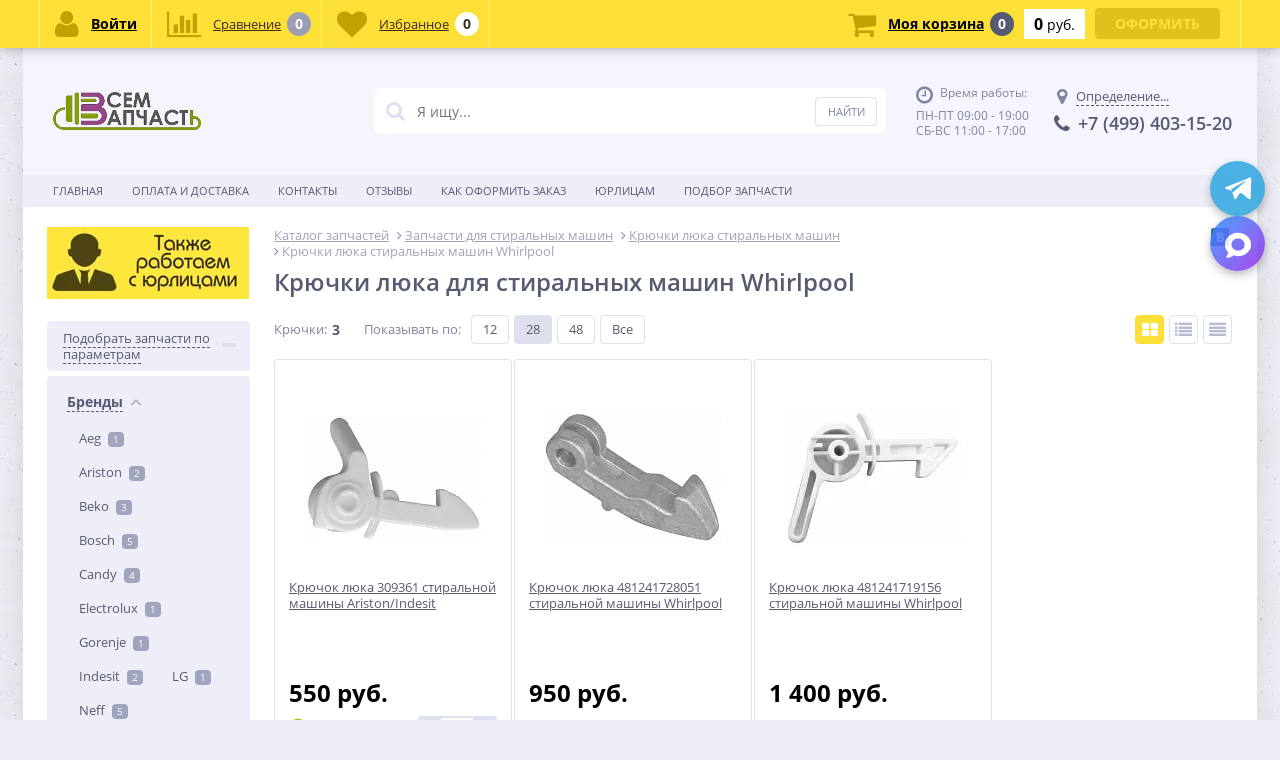

--- FILE ---
content_type: text/html; charset=UTF-8
request_url: https://vsem-zapchast.ru/sma/kryuchki-lyuka/whirlpool/
body_size: 42126
content:
<!DOCTYPE html>
<html lang="ru">
<head>        <link rel="shortcut icon" type="image/x-icon" href="/local/templates/elektro_flat_rarus/favicon.ico"/>
        <meta name='viewport' content='width=device-width, initial-scale=1.0'/>
    <title>Крючки люка для стиральных машин Whirlpool купить в Москве</title>
    <meta property="og:title" content="Крючки люка для стиральных машин Whirlpool купить в Москве"/>
    <meta property="og:description" content="Купить крючки люка для стиральных машин Whirlpool можно в нашем магазине по выгодной цене. Крючки люка стиральных машин Whirlpool с доставкой по Москве и всей РФ."/>
    <meta property="og:type" content="website"/>
    <meta property="og:url" content="https://vsem-zapchast.ru/sma/kryuchki-lyuka/filter/manufacturer-is-whirlpool/apply/"/>
    <meta property="og:image" content="https://vsem-zapchast.ru/upload/iblock/198/198668099b0f11ce5e12d61f94ac8ab1.webp">
    <meta property='og:image:width' content="450"/>
    <meta property='og:image:height' content="450"/>
    <link rel='image_src' href="https://vsem-zapchast.ru/upload/iblock/198/198668099b0f11ce5e12d61f94ac8ab1.webp"/>
    <meta http-equiv="Content-Type" content="text/html; charset=UTF-8" />
<meta name="robots" content="index, follow" />
<meta name="keywords" content="Крючки люка стиральных машин Whirlpool, крючки люка стиральной машины Whirlpool, купить крючки люка стиралок Whirlpool" />
<meta name="description" content="Купить крючки люка для стиральных машин Whirlpool можно в нашем магазине по выгодной цене. Крючки люка стиральных машин Whirlpool с доставкой по Москве и всей РФ." />
<script type="text/javascript" data-skip-moving="true">var t = window; t.dataLayer = t.dataLayer || []; t.conversionpro_config = t.conversionpro_config || {'ready_ym':'Y','metrika_id':'31422013','ready_ga':'Y','analytics_id':'UA-65159779-1','ready_rt':'Y','container_name':'dataLayer','site_id':'s2','base_currency':'RUB'};</script>
<script type="text/javascript" data-skip-moving="true">var t = window; t.dataLayer = t.dataLayer || []; t.retargeting_config = t.retargeting_config || {'ready_aw':'N','adwords_var':'ecomm','adwords_cur':'RUB','ready_fb':'N','facebook_id':'','facebook_cur':'RUB','ready_mt':'N','mytarget_id':'3014353','mytarget_price_id':'1','mytarget_cur':'RUB','ready_vk':'N','vkontakte_id':'VK-RTRG-152218-d1bJu','vkontakte_price_id':'4102','vkontakte_cur':'RUB','container_name':'dataLayer','currencies_map':{'USD_RUB':'64.81','EUR_RUB':'71.71','UAH_RUB':'2.604','BYN_RUB':'32.34'}};</script>
<script type="text/javascript" data-skip-moving="true">(function(w, d, n) {var cl = "bx-core";var ht = d.documentElement;var htc = ht ? ht.className : undefined;if (htc === undefined || htc.indexOf(cl) !== -1){return;}var ua = n.userAgent;if (/(iPad;)|(iPhone;)/i.test(ua)){cl += " bx-ios";}else if (/Windows/i.test(ua)){cl += ' bx-win';}else if (/Macintosh/i.test(ua)){cl += " bx-mac";}else if (/Linux/i.test(ua) && !/Android/i.test(ua)){cl += " bx-linux";}else if (/Android/i.test(ua)){cl += " bx-android";}cl += (/(ipad|iphone|android|mobile|touch)/i.test(ua) ? " bx-touch" : " bx-no-touch");cl += w.devicePixelRatio && w.devicePixelRatio >= 2? " bx-retina": " bx-no-retina";var ieVersion = -1;if (/AppleWebKit/.test(ua)){cl += " bx-chrome";}else if (/Opera/.test(ua)){cl += " bx-opera";}else if (/Firefox/.test(ua)){cl += " bx-firefox";}ht.className = htc ? htc + " " + cl : cl;})(window, document, navigator);</script>


<link href="/bitrix/js/ui/design-tokens/dist/ui.design-tokens.min.css?167951154422029" type="text/css"  rel="stylesheet" />
<link href="/bitrix/js/ui/fonts/opensans/ui.font.opensans.min.css?16670448292320" type="text/css"  rel="stylesheet" />
<link href="/bitrix/js/main/popup/dist/main.popup.bundle.min.css?167951147625089" type="text/css"  rel="stylesheet" />
<link href="/bitrix/cache/css/s2/elektro_flat_rarus/page_791c00f0eb753c31f3e053ef314efc0f/page_791c00f0eb753c31f3e053ef314efc0f_v1.css?17688996391874" type="text/css"  rel="stylesheet" />
<link href="/bitrix/cache/css/s2/elektro_flat_rarus/template_b73091bebca1fde7cfe2493f0240ad9a/template_b73091bebca1fde7cfe2493f0240ad9a_v1.css?1768899492429642" type="text/css"  data-template-style="true" rel="stylesheet" />







<link rel='canonical' href='/sma/kryuchki-lyuka/whirlpool/'>
		<!-- Global site tag (gtag.js) - AdWords: 946466190 -->
				

			



        <!-- Google Tag Manager -->
                <!-- End Google Tag Manager -->
    </head>
<body  class="bg-repeat-x bg-repeat-y bg-fixed bg-position" style="background-image: url('/upload/altop.elektroinstrument/b62/b6268e2111d703537ecf3e7969c9045f.webp')">

    <!-- Google Tag Manager (noscript) -->
    <noscript><iframe src="https://www.googletagmanager.com/ns.html?id=GTM-N8TCTN7"
                      height="0" width="0" style="display:none;visibility:hidden"></iframe></noscript>
    <!-- End Google Tag Manager (noscript) -->
<div class="bx-panel clvt">
    </div>
<div class="bx-include-empty">
    </div>
<div class="body clvt">
    <div class="page-wrapper">
                <div class="center outer">
                        <header>
                <div class="center inner">
                    <div class="header_1">
                        <div class="logo">
                            <a href="/"><img src="/include/logo2.webp" alt="Запчасти для бытовой техники «Всем Запчасть»" title="Запчасти для бытовой техники «Всем Запчасть»" width="268" height="69"/></a>                        </div>
                    </div>
                    <div class="header_2">
                        		<div id="altop_search" class="form-box">
		<form action="/search/">
			<i class="fa fa-search"></i>
			<input type="text" name="q" id="title-search-input" class="" maxlength="50" autocomplete="off" placeholder="Я ищу..." value="" />
			<input type="submit" name="submit" class="" value="Найти" />
		</form>
	</div>

                    </div>
                    <div class="header_3">
                        <div class="schedule">
                            <p class="time">
 <i class="fa fa-clock-o"></i>Время работы:
</p>
<p>
	 ПН-ПТ 09:00 - 19:00<br>
	 СБ-ВС 11:00 - 17:00
</p>                        </div>
                    </div>
                    <div class="header_4">
                        <div class="contacts">
                            <!--'start_frame_cache_geolocation'-->	<div id="geolocation" class="geolocation">
		<a id="geolocationChangeCity" class="geolocation__link" href="javascript:void(0);"><i class="fa fa-map-marker" aria-hidden="true"></i><span class="geolocation__value">Определение...</span></a>
	</div>
	<div class="telephone"><p><a href="tel:+74994031520" style="text-decoration: unset;color: unset;" onclick="ga('send', 'event', 'phone', 'click');"><i class="fa fa-phone"></i><span>+7 (499)</span> 403-15-20</a></p></div>

	<!--'end_frame_cache_geolocation'-->                        </div>
                    </div>
                </div>
                            </header>
                            <div class="top-menu">
                    <div class="center inner">
                        
<div class="store-horizontal-wrap">
    <ul class="store-horizontal">
        <li><a href="/">Главная</a></li>
                            <li>
                        <a href="/dostavka-i-oplata/">Оплата и доставка</a>
                    </li>
                                    <li>
                        <a href="/contacts/">Контакты</a>
                    </li>
                                    <li>
                        <a href="/review/">Отзывы</a>
                    </li>
                                    <li>
                        <a href="/blog/oformlenie-zakaza-na-sayte-vsem-zapchast/">Как оформить заказ</a>
                    </li>
                                    <li>
                        <a href="/zapros-scheta-dlya-yuridicheskikh-lits/">Юрлицам</a>
                    </li>
                                    <li>
                        <a href="/zapros-zapchastey/">Подбор запчасти</a>
                    </li>
                            </ul>
</div>

                    </div>
                </div>
                        <div class="content-wrapper">
                <div class="center inner">
                    <div class="content">
                                                    <div class="left-column">
                                
<div class="banners_left">
			<a href="https://vsem-zapchast.ru/zapros-scheta-dlya-yuridicheskikh-lits/">
			<img src="/upload/iblock/4d2/p60eq3jmjl5t099k19c33jyhfdxtocul.webp" width="202" height="72" alt="Юрлица" />
		</a>
	</div>
        <div class="catalog_item_toogle_filter vertical active">
        <a class="showfilter" href="javascript:void(0)"><span>Подобрать запчасти по параметрам</span><i class="fa fa-minus"></i><i class="fa fa-plus"></i></a>
    </div>
    <div class="filter vertical" style='display:block;'>
        <form name="arrFilter_form" action="/sma/kryuchki-lyuka/filter/manufacturer-is-whirlpool/apply/" method="get">
                        <table>
                
                    <tr class="bx_filter_box active">
                        <td class="bx_filter_box_name">
                            <div class="sect__name">
                                <div class="sect__text" onclick="smartFilter.hideFilterProps(this)">
                                    <span>Бренды</span>
                                </div>
                                <div class="sect__arrow">
                                    <i class="fa fa-angle-left"></i>
                                    <i class="fa fa-angle-up"></i>
                                </div>
                                                            </div>
                            <div class="bx_filter_container_modef_popup"></div>
                        </td>
                        <td>
                            <div class="bx_filter_block">
                                                                    <div class="custom-forms  ">
                                        <input type="checkbox" id="arrFilter_192_3276078916"
                                               name="arrFilter_192_3276078916"                                                 value="Y" onclick="smartFilter.click(this)"/>
                                                                                    <label data-role="label_arrFilter_192_3276078916"                                                    for="arrFilter_192_3276078916">Aeg<span class="count"
                                                                                                                                                                                                                 data-role="count_arrFilter_192_3276078916">1</span>                                            </label>
                                                                            </div>
                                                                    <div class="custom-forms  ">
                                        <input type="checkbox" id="arrFilter_192_707222129"
                                               name="arrFilter_192_707222129"                                                 value="Y" onclick="smartFilter.click(this)"/>
                                                                                    <label data-role="label_arrFilter_192_707222129"                                                    for="arrFilter_192_707222129">Ariston<span class="count"
                                                                                                                                                                                                                 data-role="count_arrFilter_192_707222129">2</span>                                            </label>
                                                                            </div>
                                                                    <div class="custom-forms  ">
                                        <input type="checkbox" id="arrFilter_192_1515040510"
                                               name="arrFilter_192_1515040510"                                                 value="Y" onclick="smartFilter.click(this)"/>
                                                                                    <label data-role="label_arrFilter_192_1515040510"                                                    for="arrFilter_192_1515040510">Beko<span class="count"
                                                                                                                                                                                                                 data-role="count_arrFilter_192_1515040510">3</span>                                            </label>
                                                                            </div>
                                                                    <div class="custom-forms  ">
                                        <input type="checkbox" id="arrFilter_192_759864936"
                                               name="arrFilter_192_759864936"                                                 value="Y" onclick="smartFilter.click(this)"/>
                                                                                    <label data-role="label_arrFilter_192_759864936"                                                    for="arrFilter_192_759864936">Bosch<span class="count"
                                                                                                                                                                                                                 data-role="count_arrFilter_192_759864936">5</span>                                            </label>
                                                                            </div>
                                                                    <div class="custom-forms  ">
                                        <input type="checkbox" id="arrFilter_192_3186983929"
                                               name="arrFilter_192_3186983929"                                                 value="Y" onclick="smartFilter.click(this)"/>
                                                                                    <label data-role="label_arrFilter_192_3186983929"                                                    for="arrFilter_192_3186983929">Candy<span class="count"
                                                                                                                                                                                                                 data-role="count_arrFilter_192_3186983929">4</span>                                            </label>
                                                                            </div>
                                                                    <div class="custom-forms  ">
                                        <input type="checkbox" id="arrFilter_192_3404903279"
                                               name="arrFilter_192_3404903279"                                                 value="Y" onclick="smartFilter.click(this)"/>
                                                                                    <label data-role="label_arrFilter_192_3404903279"                                                    for="arrFilter_192_3404903279">Electrolux<span class="count"
                                                                                                                                                                                                                 data-role="count_arrFilter_192_3404903279">1</span>                                            </label>
                                                                            </div>
                                                                    <div class="custom-forms  ">
                                        <input type="checkbox" id="arrFilter_192_2855615114"
                                               name="arrFilter_192_2855615114"                                                 value="Y" onclick="smartFilter.click(this)"/>
                                                                                    <label data-role="label_arrFilter_192_2855615114"                                                    for="arrFilter_192_2855615114">Gorenje<span class="count"
                                                                                                                                                                                                                 data-role="count_arrFilter_192_2855615114">1</span>                                            </label>
                                                                            </div>
                                                                    <div class="custom-forms  ">
                                        <input type="checkbox" id="arrFilter_192_1144740774"
                                               name="arrFilter_192_1144740774"                                                 value="Y" onclick="smartFilter.click(this)"/>
                                                                                    <label data-role="label_arrFilter_192_1144740774"                                                    for="arrFilter_192_1144740774">Indesit<span class="count"
                                                                                                                                                                                                                 data-role="count_arrFilter_192_1144740774">2</span>                                            </label>
                                                                            </div>
                                                                    <div class="custom-forms  ">
                                        <input type="checkbox" id="arrFilter_192_859597616"
                                               name="arrFilter_192_859597616"                                                 value="Y" onclick="smartFilter.click(this)"/>
                                                                                    <label data-role="label_arrFilter_192_859597616"                                                    for="arrFilter_192_859597616">LG<span class="count"
                                                                                                                                                                                                                 data-role="count_arrFilter_192_859597616">1</span>                                            </label>
                                                                            </div>
                                                                    <div class="custom-forms  ">
                                        <input type="checkbox" id="arrFilter_192_3342668402"
                                               name="arrFilter_192_3342668402"                                                 value="Y" onclick="smartFilter.click(this)"/>
                                                                                    <label data-role="label_arrFilter_192_3342668402"                                                    for="arrFilter_192_3342668402">Neff<span class="count"
                                                                                                                                                                                                                 data-role="count_arrFilter_192_3342668402">5</span>                                            </label>
                                                                            </div>
                                                                    <div class="custom-forms  ">
                                        <input type="checkbox" id="arrFilter_192_2908290707"
                                               name="arrFilter_192_2908290707"                                                 value="Y" onclick="smartFilter.click(this)"/>
                                                                                    <label data-role="label_arrFilter_192_2908290707"                                                    for="arrFilter_192_2908290707">Samsung<span class="count"
                                                                                                                                                                                                                 data-role="count_arrFilter_192_2908290707">1</span>                                            </label>
                                                                            </div>
                                                                    <div class="custom-forms  ">
                                        <input type="checkbox" id="arrFilter_192_3663711749"
                                               name="arrFilter_192_3663711749"                                                 value="Y" onclick="smartFilter.click(this)"/>
                                                                                    <label data-role="label_arrFilter_192_3663711749"                                                    for="arrFilter_192_3663711749">Siemens<span class="count"
                                                                                                                                                                                                                 data-role="count_arrFilter_192_3663711749">5</span>                                            </label>
                                                                            </div>
                                                                    <div class="custom-forms  active">
                                        <input type="checkbox" id="arrFilter_192_877768489"
                                               name="arrFilter_192_877768489" checked="checked"                                                value="Y" onclick="smartFilter.click(this)"/>
                                                                                    <label data-role="label_arrFilter_192_877768489"                                                    for="arrFilter_192_877768489">Whirlpool<span class="count"
                                                                                                                                                                                                                 data-role="count_arrFilter_192_877768489">3</span>                                            </label>
                                                                            </div>
                                                            </div>
                        </td>
                    </tr>
                            </table>
            <div class="clr"></div>
            <div class="submit">
                <a href="javascript:void(0)" class="catalog_item_toogle_filter_hidden" style='display:none;'>Скрыть подбор</a>
                                    <a id="del_filter" class="catalog_item_toogle_filter_reset" href="javascript:void(0)" rel="nofollow">Сбросить</a>
                                                <div class="clr"></div>
            </div>
        </form>
    </div>

            <div class="h3">Каталог запчастей</div>
    <ul class="left-menu">
                            <li class="parent ">
                    <a href="/sma/">
                        Запчасти для стиральных машин                                                    <span class="arrow"></span>
                                            </a>
                                                                <div class="catalog-section-childs">
                                                    <div class="catalog-section-child">
                    <a href="/sma/aksessuary-dlja-stiralnyh-mashin/" title="Аксессуары">
					<span class="child">
						<span class="image">
							                                <img src="/upload/resize_cache/iblock/b05/50_50_1/b05e2977423cb14667aca663fc07f95c.webp" width="50"
                                     height="50" alt="Аксессуары"/>
                            						</span>						
						<span class="text-cont">
							<span class="text">Аксессуары</span>
						</span>
					</span>
                    </a>
                </div>
                            <div class="catalog-section-child">
                    <a href="/sma/amortizatory/" title="Амортизаторы">
					<span class="child">
						<span class="image">
							                                <img src="/upload/resize_cache/iblock/723/50_50_1/7231e7c410aa8861defc46ef7ad67f4f.webp" width="50"
                                     height="49" alt="Амортизаторы"/>
                            						</span>						
						<span class="text-cont">
							<span class="text">Амортизаторы</span>
						</span>
					</span>
                    </a>
                </div>
                            <div class="catalog-section-child">
                    <a href="/sma/barabany-baki/" title="Барабаны, баки">
					<span class="child">
						<span class="image">
							                                <img src="/upload/resize_cache/iblock/7a0/50_50_1/7a0569a6577313b235eb4fabc8887d6a.webp" width="50"
                                     height="50" alt="Барабаны, баки"/>
                            						</span>						
						<span class="text-cont">
							<span class="text">Барабаны, баки</span>
						</span>
					</span>
                    </a>
                </div>
                            <div class="catalog-section-child">
                    <a href="/sma/blokirovki-lyuka-ubl/" title="Блокировки люка (УБЛ)">
					<span class="child">
						<span class="image">
							                                <img src="/upload/resize_cache/iblock/a60/50_50_1/a6005a03247ef265305501788bce0032.webp" width="50"
                                     height="50" alt="Блокировки люка (УБЛ)"/>
                            						</span>						
						<span class="text-cont">
							<span class="text">Блокировки люка (УБЛ)</span>
						</span>
					</span>
                    </a>
                </div>
                            <div class="catalog-section-child">
                    <a href="/sma/dozatory-bunkery-poroshkopriemniki-stiralnyh-mashin/" title="Бункеры, дозаторы">
					<span class="child">
						<span class="image">
							                                <img src="/upload/resize_cache/iblock/a46/50_50_1/4k7g84nri53796jp8co43g9pnbtuqfd0.webp" width="50"
                                     height="50" alt="Бункеры, дозаторы"/>
                            						</span>						
						<span class="text-cont">
							<span class="text">Бункеры, дозаторы</span>
						</span>
					</span>
                    </a>
                </div>
                            <div class="catalog-section-child">
                    <a href="/sma/datchiki-temperatury/" title="Датчики температуры (термостаты)">
					<span class="child">
						<span class="image">
							                                <img src="/upload/resize_cache/iblock/dae/50_50_1/daef8273206e2b315d9cd3fec570882c.webp" width="50"
                                     height="50" alt="Датчики температуры (термостаты)"/>
                            						</span>						
						<span class="text-cont">
							<span class="text">Датчики температуры (термостаты)</span>
						</span>
					</span>
                    </a>
                </div>
                            <div class="catalog-section-child">
                    <a href="/sma/datchiki-urovnya-pressostaty/" title="Датчики уровня воды (прессостаты)">
					<span class="child">
						<span class="image">
							                                <img src="/upload/resize_cache/iblock/1e8/50_50_1/1e8e8be4364adef84969e51d2c47cc50.webp" width="50"
                                     height="50" alt="Датчики уровня воды (прессостаты)"/>
                            						</span>						
						<span class="text-cont">
							<span class="text">Датчики уровня воды (прессостаты)</span>
						</span>
					</span>
                    </a>
                </div>
                            <div class="catalog-section-child">
                    <a href="/sma/dvigateli/" title="Двигатели">
					<span class="child">
						<span class="image">
							                                <img src="/upload/resize_cache/iblock/681/50_50_1/6819c67096654ef3a9139f0fc52357ab.webp" width="50"
                                     height="50" alt="Двигатели"/>
                            						</span>						
						<span class="text-cont">
							<span class="text">Двигатели</span>
						</span>
					</span>
                    </a>
                </div>
                            <div class="catalog-section-child">
                    <a href="/sma/klapany-antisifonnye/" title="Клапаны антисифонные">
					<span class="child">
						<span class="image">
							                                <img src="/upload/resize_cache/iblock/df7/50_50_1/df7642e773941f1b8d618ee548c4071b.webp" width="50"
                                     height="50" alt="Клапаны антисифонные"/>
                            						</span>						
						<span class="text-cont">
							<span class="text">Клапаны антисифонные</span>
						</span>
					</span>
                    </a>
                </div>
                            <div class="catalog-section-child">
                    <a href="/sma/klapany-podachi-vody-ken/" title="Клапаны подачи воды (КЭН)">
					<span class="child">
						<span class="image">
							                                <img src="/upload/resize_cache/iblock/390/50_50_1/390e3699369183aa547713637e6a27d4.webp" width="50"
                                     height="50" alt="Клапаны подачи воды (КЭН)"/>
                            						</span>						
						<span class="text-cont">
							<span class="text">Клапаны подачи воды (КЭН)</span>
						</span>
					</span>
                    </a>
                </div>
                            <div class="catalog-section-child">
                    <a href="/sma/kley-dlya-bakov/" title="Клей для баков">
					<span class="child">
						<span class="image">
							                                <img src="/upload/resize_cache/iblock/536/50_50_1/536dd8d8d430b0c4611f3c39da3007ee.webp" width="16"
                                     height="50" alt="Клей для баков"/>
                            						</span>						
						<span class="text-cont">
							<span class="text">Клей для баков</span>
						</span>
					</span>
                    </a>
                </div>
                            <div class="catalog-section-child">
                    <a href="/sma/knopki/" title="Кнопки">
					<span class="child">
						<span class="image">
							                                <img src="/upload/resize_cache/iblock/622/50_50_1/622cc4cf3c80ea053fcdfdf60ce212c0.webp" width="50"
                                     height="50" alt="Кнопки"/>
                            						</span>						
						<span class="text-cont">
							<span class="text">Кнопки</span>
						</span>
					</span>
                    </a>
                </div>
                            <div class="catalog-section-child">
                    <a href="/sma/kondensatory-setevye-filtry/" title="Конденсаторы, фильтры сетевые">
					<span class="child">
						<span class="image">
							                                <img src="/upload/resize_cache/iblock/fd1/50_50_1/fd1c79f8cbf156f7d20665aadd8dee76.webp" width="50"
                                     height="50" alt="Конденсаторы, фильтры сетевые"/>
                            						</span>						
						<span class="text-cont">
							<span class="text">Конденсаторы, фильтры сетевые</span>
						</span>
					</span>
                    </a>
                </div>
                            <div class="catalog-section-child">
                    <a href="/sma/krestoviny/" title="Крестовины">
					<span class="child">
						<span class="image">
							                                <img src="/upload/resize_cache/iblock/29f/50_50_1/29fc73acfec4bad0929de1122b3cb37f.webp" width="50"
                                     height="50" alt="Крестовины"/>
                            						</span>						
						<span class="text-cont">
							<span class="text">Крестовины</span>
						</span>
					</span>
                    </a>
                </div>
                            <div class="catalog-section-child">
                    <a href="/sma/kryshki/" title="Крышки">
					<span class="child">
						<span class="image">
							                                <img src="/upload/resize_cache/iblock/888/50_50_1/888630e09a3e562df18c6570750bca80.webp" width="50"
                                     height="27" alt="Крышки"/>
                            						</span>						
						<span class="text-cont">
							<span class="text">Крышки</span>
						</span>
					</span>
                    </a>
                </div>
                            <div class="catalog-section-child">
                    <a href="/sma/kryuchki-lyuka/" title="Крючки люка">
					<span class="child">
						<span class="image">
							                                <img src="/upload/resize_cache/iblock/198/50_50_1/198668099b0f11ce5e12d61f94ac8ab1.webp" width="50"
                                     height="50" alt="Крючки люка"/>
                            						</span>						
						<span class="text-cont">
							<span class="text">Крючки люка</span>
						</span>
					</span>
                    </a>
                </div>
                            <div class="catalog-section-child">
                    <a href="/sma/ljuki-v-sbore-dlja-stiralnyh-mashin/" title="Люки">
					<span class="child">
						<span class="image">
							                                <img src="/upload/resize_cache/iblock/c83/50_50_1/c83a18dd007c6a2ecfc2f5015f1cce08.webp" width="50"
                                     height="50" alt="Люки"/>
                            						</span>						
						<span class="text-cont">
							<span class="text">Люки</span>
						</span>
					</span>
                    </a>
                </div>
                            <div class="catalog-section-child">
                    <a href="/sma/manzhety-lyuka/" title="Манжеты люка">
					<span class="child">
						<span class="image">
							                                <img src="/upload/resize_cache/iblock/c7a/50_50_1/c7ae19b28b50cf81b68f4e24afd922f2.webp" width="50"
                                     height="50" alt="Манжеты люка"/>
                            						</span>						
						<span class="text-cont">
							<span class="text">Манжеты люка</span>
						</span>
					</span>
                    </a>
                </div>
                            <div class="catalog-section-child">
                    <a href="/sma/nozhki/" title="Ножки">
					<span class="child">
						<span class="image">
							                                <img src="/upload/resize_cache/iblock/06d/50_50_1/06dc7baa57975c38aa5f1277619debf9.webp" width="50"
                                     height="50" alt="Ножки"/>
                            						</span>						
						<span class="text-cont">
							<span class="text">Ножки</span>
						</span>
					</span>
                    </a>
                </div>
                            <div class="catalog-section-child">
                    <a href="/sma/oboda-ramki-ljuka-stiralnoj-mashiny/" title="Обрамления люка">
					<span class="child">
						<span class="image">
							                                <img src="/upload/resize_cache/iblock/6e9/50_50_1/6e92dd9d0091e1aebb666fac5335ea2a.webp" width="50"
                                     height="50" alt="Обрамления люка"/>
                            						</span>						
						<span class="text-cont">
							<span class="text">Обрамления люка</span>
						</span>
					</span>
                    </a>
                </div>
                            <div class="catalog-section-child">
                    <a href="/sma/paltsy-dlya-amortizatorov/" title="Пальцы амортизаторов">
					<span class="child">
						<span class="image">
							                                <img src="/upload/resize_cache/iblock/128/50_50_1/12891ccf0c8e0a9d07de57639a2a56cb.webp" width="50"
                                     height="50" alt="Пальцы амортизаторов"/>
                            						</span>						
						<span class="text-cont">
							<span class="text">Пальцы амортизаторов</span>
						</span>
					</span>
                    </a>
                </div>
                            <div class="catalog-section-child">
                    <a href="/sma/paneli-upravleniya/" title="Панели управления">
					<span class="child">
						<span class="image">
							                                <img src="/upload/resize_cache/iblock/eb4/50_50_1/eb4afd574b8f0ef5707da36d5e067488.webp" width="50"
                                     height="50" alt="Панели управления"/>
                            						</span>						
						<span class="text-cont">
							<span class="text">Панели управления</span>
						</span>
					</span>
                    </a>
                </div>
                            <div class="catalog-section-child">
                    <a href="/sma/patrubki/" title="Патрубки">
					<span class="child">
						<span class="image">
							                                <img src="/upload/resize_cache/iblock/d25/50_50_1/d2518096d4277fd61894dc71d9a01a83.webp" width="50"
                                     height="50" alt="Патрубки"/>
                            						</span>						
						<span class="text-cont">
							<span class="text">Патрубки</span>
						</span>
					</span>
                    </a>
                </div>
                            <div class="catalog-section-child">
                    <a href="/sma/petli-lyuka/" title="Петли дверцы">
					<span class="child">
						<span class="image">
							                                <img src="/upload/resize_cache/iblock/343/50_50_1/3433ee036e00d48654f14a1785b8ec1d.webp" width="50"
                                     height="50" alt="Петли дверцы"/>
                            						</span>						
						<span class="text-cont">
							<span class="text">Петли дверцы</span>
						</span>
					</span>
                    </a>
                </div>
                            <div class="catalog-section-child">
                    <a href="/sma/plastikovye-zapchasti-stiralnoy-mashiny/" title="Пластиковые изделия">
					<span class="child">
						<span class="image">
							                                <img src="/upload/resize_cache/iblock/ec4/50_50_1/ec407e69c68517f91c6818e1addacaa5.webp" width="50"
                                     height="35" alt="Пластиковые изделия"/>
                            						</span>						
						<span class="text-cont">
							<span class="text">Пластиковые изделия</span>
						</span>
					</span>
                    </a>
                </div>
                            <div class="catalog-section-child">
                    <a href="/sma/podshipniki/" title="Подшипники">
					<span class="child">
						<span class="image">
							                                <img src="/upload/resize_cache/iblock/493/50_50_1/4936e38703f8d9e627763e9defdc29b5.webp" width="50"
                                     height="50" alt="Подшипники"/>
                            						</span>						
						<span class="text-cont">
							<span class="text">Подшипники</span>
						</span>
					</span>
                    </a>
                </div>
                            <div class="catalog-section-child">
                    <a href="/sma/programmatory-taymery/" title="Программаторы, таймеры">
					<span class="child">
						<span class="image">
							                                <img src="/upload/resize_cache/iblock/ec4/50_50_1/ec48c31fef86971547771f6c0626c001.webp" width="50"
                                     height="50" alt="Программаторы, таймеры"/>
                            						</span>						
						<span class="text-cont">
							<span class="text">Программаторы, таймеры</span>
						</span>
					</span>
                    </a>
                </div>
                            <div class="catalog-section-child">
                    <a href="/sma/protivovesy/" title="Противовесы">
					<span class="child">
						<span class="image">
							                                <img src="/upload/resize_cache/iblock/d91/50_50_1/d91e314d736a894f4ea015f4bbf80f05.webp" width="50"
                                     height="27" alt="Противовесы"/>
                            						</span>						
						<span class="text-cont">
							<span class="text">Противовесы</span>
						</span>
					</span>
                    </a>
                </div>
                            <div class="catalog-section-child">
                    <a href="/sma/pruzhiny-baka-dlja-stiralnoj-mashiny/" title="Пружины бака">
					<span class="child">
						<span class="image">
							                                <img src="/upload/resize_cache/iblock/4da/50_50_1/4daca175aa789018af0ebb606702d5bd.webp" width="50"
                                     height="50" alt="Пружины бака"/>
                            						</span>						
						<span class="text-cont">
							<span class="text">Пружины бака</span>
						</span>
					</span>
                    </a>
                </div>
                            <div class="catalog-section-child">
                    <a href="/sma/rebra-barabana/" title="Ребра барабана">
					<span class="child">
						<span class="image">
							                                <img src="/upload/resize_cache/iblock/5c5/50_50_1/5c595a4553c9f81cb808c64928dcf375.webp" width="50"
                                     height="50" alt="Ребра барабана"/>
                            						</span>						
						<span class="text-cont">
							<span class="text">Ребра барабана</span>
						</span>
					</span>
                    </a>
                </div>
                            <div class="catalog-section-child">
                    <a href="/sma/remni-privoda/" title="Ремни">
					<span class="child">
						<span class="image">
							                                <img src="/upload/resize_cache/iblock/56d/50_50_1/56d18e15a5064506f63eecd966926ec5.webp" width="50"
                                     height="50" alt="Ремни"/>
                            						</span>						
						<span class="text-cont">
							<span class="text">Ремни</span>
						</span>
					</span>
                    </a>
                </div>
                            <div class="catalog-section-child">
                    <a href="/sma/ruchki-lyuka/" title="Ручки дверцы">
					<span class="child">
						<span class="image">
							                                <img src="/upload/resize_cache/iblock/206/50_50_1/206b5e26bd93f4dd0e83682b15a48270.webp" width="50"
                                     height="50" alt="Ручки дверцы"/>
                            						</span>						
						<span class="text-cont">
							<span class="text">Ручки дверцы</span>
						</span>
					</span>
                    </a>
                </div>
                            <div class="catalog-section-child">
                    <a href="/sma/ruchki-perekljuchenija-programm-stiralnoj-mashiny/" title="Ручки переключения">
					<span class="child">
						<span class="image">
							                                <img src="/upload/resize_cache/iblock/254/50_50_1/254f960c8bd259b3ab970635974614f7.webp" width="50"
                                     height="50" alt="Ручки переключения"/>
                            						</span>						
						<span class="text-cont">
							<span class="text">Ручки переключения</span>
						</span>
					</span>
                    </a>
                </div>
                            <div class="catalog-section-child">
                    <a href="/sma/salniki-barabana/" title="Сальники барабана">
					<span class="child">
						<span class="image">
							                                <img src="/upload/resize_cache/iblock/0da/50_50_1/0da7c62833e1ff540aced8e94a824d80.webp" width="50"
                                     height="50" alt="Сальники барабана"/>
                            						</span>						
						<span class="text-cont">
							<span class="text">Сальники барабана</span>
						</span>
					</span>
                    </a>
                </div>
                            <div class="catalog-section-child">
                    <a href="/sma/slivnye-nasosy-pompy/" title="Сливные насосы (помпы)">
					<span class="child">
						<span class="image">
							                                <img src="/upload/resize_cache/iblock/5f5/50_50_1/5f5d6f08e03a943f214828aedb73a3a9.webp" width="50"
                                     height="50" alt="Сливные насосы (помпы)"/>
                            						</span>						
						<span class="text-cont">
							<span class="text">Сливные насосы (помпы)</span>
						</span>
					</span>
                    </a>
                </div>
                            <div class="catalog-section-child">
                    <a href="/sma/slivnye-filtry/" title="Сливные фильтры">
					<span class="child">
						<span class="image">
							                                <img src="/upload/resize_cache/iblock/c72/50_50_1/c72741ff005c9df073815b7a59b00a00.webp" width="50"
                                     height="50" alt="Сливные фильтры"/>
                            						</span>						
						<span class="text-cont">
							<span class="text">Сливные фильтры</span>
						</span>
					</span>
                    </a>
                </div>
                            <div class="catalog-section-child">
                    <a href="/sma/smazki/" title="Смазки">
					<span class="child">
						<span class="image">
							                                <img src="/upload/resize_cache/iblock/84d/50_50_1/84d8c8ef5d80029f50ac8513442942ea.webp" width="50"
                                     height="50" alt="Смазки"/>
                            						</span>						
						<span class="text-cont">
							<span class="text">Смазки</span>
						</span>
					</span>
                    </a>
                </div>
                            <div class="catalog-section-child">
                    <a href="/sma/stekla-lyuka/" title="Стекла люка">
					<span class="child">
						<span class="image">
							                                <img src="/upload/resize_cache/iblock/8f5/50_50_1/8f56e098b046a412762c26f9717d5232.webp" width="50"
                                     height="50" alt="Стекла люка"/>
                            						</span>						
						<span class="text-cont">
							<span class="text">Стекла люка</span>
						</span>
					</span>
                    </a>
                </div>
                            <div class="catalog-section-child">
                    <a href="/sma/supporty-stupitsy/" title="Суппорты (фланцы)">
					<span class="child">
						<span class="image">
							                                <img src="/upload/resize_cache/iblock/3c8/50_50_1/3c804ca9833d4b2469efe43a9254807b.webp" width="50"
                                     height="50" alt="Суппорты (фланцы)"/>
                            						</span>						
						<span class="text-cont">
							<span class="text">Суппорты (фланцы)</span>
						</span>
					</span>
                    </a>
                </div>
                            <div class="catalog-section-child">
                    <a href="/sma/takhodatchiki/" title="Таходатчики">
					<span class="child">
						<span class="image">
							                                <img src="/upload/resize_cache/iblock/203/50_50_1/20335db74eea4ecd45e2a1f562640c09.webp" width="45"
                                     height="50" alt="Таходатчики"/>
                            						</span>						
						<span class="text-cont">
							<span class="text">Таходатчики</span>
						</span>
					</span>
                    </a>
                </div>
                            <div class="catalog-section-child">
                    <a href="/sma/teny-nagrevatelnye-etementy/" title="Тэны">
					<span class="child">
						<span class="image">
							                                <img src="/upload/resize_cache/iblock/40d/50_50_1/40d98855636e34dd691689ce903d461a.webp" width="50"
                                     height="50" alt="Тэны"/>
                            						</span>						
						<span class="text-cont">
							<span class="text">Тэны</span>
						</span>
					</span>
                    </a>
                </div>
                            <div class="catalog-section-child">
                    <a href="/sma/ulitki-pomp/" title="Улитки помп">
					<span class="child">
						<span class="image">
							                                <img src="/upload/resize_cache/iblock/deb/50_50_1/deb0e56c20e395b3f38b28ebdab7ef03.webp" width="50"
                                     height="40" alt="Улитки помп"/>
                            						</span>						
						<span class="text-cont">
							<span class="text">Улитки помп</span>
						</span>
					</span>
                    </a>
                </div>
                            <div class="catalog-section-child">
                    <a href="/sma/shkivy-barabana/" title="Шкивы барабана">
					<span class="child">
						<span class="image">
							                                <img src="/upload/resize_cache/iblock/7cf/50_50_1/7cf0aaaf84e2cd559f8033801e7e77b0.webp" width="50"
                                     height="50" alt="Шкивы барабана"/>
                            						</span>						
						<span class="text-cont">
							<span class="text">Шкивы барабана</span>
						</span>
					</span>
                    </a>
                </div>
                            <div class="catalog-section-child">
                    <a href="/sma/shlang-zaliva/" title="Шланги заливные">
					<span class="child">
						<span class="image">
							                                <img src="/upload/resize_cache/iblock/e0e/50_50_1/e0e6c703a0ccb52dd11b546c2b3c7f25.webp" width="50"
                                     height="40" alt="Шланги заливные"/>
                            						</span>						
						<span class="text-cont">
							<span class="text">Шланги заливные</span>
						</span>
					</span>
                    </a>
                </div>
                            <div class="catalog-section-child">
                    <a href="/sma/shlangi-dlja-stiralnyh-mashin/" title="Шланги сливные">
					<span class="child">
						<span class="image">
							                                <img src="/upload/resize_cache/iblock/103/50_50_1/10393cb85624362e832950f8504b2125.webp" width="50"
                                     height="50" alt="Шланги сливные"/>
                            						</span>						
						<span class="text-cont">
							<span class="text">Шланги сливные</span>
						</span>
					</span>
                    </a>
                </div>
                            <div class="catalog-section-child">
                    <a href="/sma/shchetki-dvigatelya/" title="Щетки двигателя">
					<span class="child">
						<span class="image">
							                                <img src="/upload/resize_cache/iblock/f44/50_50_1/f44c18d5317c2dc0fb75ae103527ee16.webp" width="50"
                                     height="50" alt="Щетки двигателя"/>
                            						</span>						
						<span class="text-cont">
							<span class="text">Щетки двигателя</span>
						</span>
					</span>
                    </a>
                </div>
                            <div class="catalog-section-child">
                    <a href="/sma/moduli-upravlenija-stiralnoj-mashiny/" title="Электронные модули">
					<span class="child">
						<span class="image">
							                                <img src="/upload/resize_cache/iblock/18b/50_50_1/18bdf32cd07bfcb4ad69fa122bbfcda8.webp" width="50"
                                     height="50" alt="Электронные модули"/>
                            						</span>						
						<span class="text-cont">
							<span class="text">Электронные модули</span>
						</span>
					</span>
                    </a>
                </div>
            </div></li>                    <li class="parent ">
                    <a href="/pmm/">
                        Запчасти для посудомоечных машин                                                    <span class="arrow"></span>
                                            </a>
                                                                <div class="catalog-section-childs">
                                                    <div class="catalog-section-child">
                    <a href="/pmm/aktuatory/" title="Актуаторы">
					<span class="child">
						<span class="image">
							                                <img src="/upload/resize_cache/iblock/d8d/50_50_1/mxpz83k55cidbdr9byr6813g7uegems6.webp" width="50"
                                     height="50" alt="Актуаторы"/>
                            						</span>						
						<span class="text-cont">
							<span class="text">Актуаторы</span>
						</span>
					</span>
                    </a>
                </div>
                            <div class="catalog-section-child">
                    <a href="/pmm/gajki-ustanovochnye-kolca-posudomoechnyh-mashin/" title="Гайки, кольца установочные">
					<span class="child">
						<span class="image">
							                                <img src="/upload/resize_cache/iblock/8b9/50_50_1/8b9416c5fea649cdccd940f8d5eaa98d.webp" width="50"
                                     height="50" alt="Гайки, кольца установочные"/>
                            						</span>						
						<span class="text-cont">
							<span class="text">Гайки, кольца установочные</span>
						</span>
					</span>
                    </a>
                </div>
                            <div class="catalog-section-child">
                    <a href="/pmm/gidrozatvory/" title="Гидрозатворы, теплообменники">
					<span class="child">
						<span class="image">
							                                <img src="/upload/resize_cache/iblock/51d/50_50_1/51ddfee0218c3ee37c352ad548c358ab.webp" width="50"
                                     height="50" alt="Гидрозатворы, теплообменники"/>
                            						</span>						
						<span class="text-cont">
							<span class="text">Гидрозатворы, теплообменники</span>
						</span>
					</span>
                    </a>
                </div>
                            <div class="catalog-section-child">
                    <a href="/pmm/datchiki-mutnosti-prozrachnosti/" title="Датчики мутности">
					<span class="child">
						<span class="image">
							                                <img src="/upload/resize_cache/iblock/c99/50_50_1/riplkmi3t36wj5lrf8rzv211b3e2gsbo.webp" width="50"
                                     height="47" alt="Датчики мутности"/>
                            						</span>						
						<span class="text-cont">
							<span class="text">Датчики мутности</span>
						</span>
					</span>
                    </a>
                </div>
                            <div class="catalog-section-child">
                    <a href="/pmm/datchiki-temperatury/" title="Датчики температуры">
					<span class="child">
						<span class="image">
							                                <img src="/upload/resize_cache/iblock/562/50_50_1/5620f4f1fa3b805337f38110c41187d8.webp" width="50"
                                     height="22" alt="Датчики температуры"/>
                            						</span>						
						<span class="text-cont">
							<span class="text">Датчики температуры</span>
						</span>
					</span>
                    </a>
                </div>
                            <div class="catalog-section-child">
                    <a href="/pmm/datchiki-urovnya-pressostaty/" title="Датчики уровня">
					<span class="child">
						<span class="image">
							                                <img src="/upload/resize_cache/iblock/116/50_50_1/1169d123a0d289e54e32623e1ac25810.webp" width="50"
                                     height="50" alt="Датчики уровня"/>
                            						</span>						
						<span class="text-cont">
							<span class="text">Датчики уровня</span>
						</span>
					</span>
                    </a>
                </div>
                            <div class="catalog-section-child">
                    <a href="/pmm/displei/" title="Дисплеи">
					<span class="child">
						<span class="image">
							                                <img src="/upload/resize_cache/iblock/509/50_50_1/5092f6cb3a6545e3b05f971be0068705.webp" width="50"
                                     height="38" alt="Дисплеи"/>
                            						</span>						
						<span class="text-cont">
							<span class="text">Дисплеи</span>
						</span>
					</span>
                    </a>
                </div>
                            <div class="catalog-section-child">
                    <a href="/pmm/dozatory/" title="Дозаторы">
					<span class="child">
						<span class="image">
							                                <img src="/upload/resize_cache/iblock/a47/50_50_1/a47c83ec1fa480e9b0ec137660467f78.webp" width="50"
                                     height="50" alt="Дозаторы"/>
                            						</span>						
						<span class="text-cont">
							<span class="text">Дозаторы</span>
						</span>
					</span>
                    </a>
                </div>
                            <div class="catalog-section-child">
                    <a href="/pmm/emkost-dlya-soli/" title="Емкость для соли">
					<span class="child">
						<span class="image">
							                                <img src="/upload/resize_cache/iblock/592/50_50_1/5929d9d6503c65bf3ed96adca2a755e2.webp" width="50"
                                     height="50" alt="Емкость для соли"/>
                            						</span>						
						<span class="text-cont">
							<span class="text">Емкость для соли</span>
						</span>
					</span>
                    </a>
                </div>
                            <div class="catalog-section-child">
                    <a href="/pmm/zamki-dveri/" title="Замки двери">
					<span class="child">
						<span class="image">
							                                <img src="/upload/resize_cache/iblock/171/50_50_1/1712a942ce771419a673ae4462d8430d.webp" width="50"
                                     height="50" alt="Замки двери"/>
                            						</span>						
						<span class="text-cont">
							<span class="text">Замки двери</span>
						</span>
					</span>
                    </a>
                </div>
                            <div class="catalog-section-child">
                    <a href="/pmm/impellery-lopasti-razbryzgivateli-dlja-posudomoechnyh-mashin/" title="Импеллеры, разбрызгиватели">
					<span class="child">
						<span class="image">
							                                <img src="/upload/resize_cache/iblock/454/50_50_1/454e4fc47ce59bb141b1ed3f79a83c95.webp" width="50"
                                     height="50" alt="Импеллеры, разбрызгиватели"/>
                            						</span>						
						<span class="text-cont">
							<span class="text">Импеллеры, разбрызгиватели</span>
						</span>
					</span>
                    </a>
                </div>
                            <div class="catalog-section-child">
                    <a href="/pmm/klapany/" title="Клапаны">
					<span class="child">
						<span class="image">
							                                <img src="/upload/resize_cache/iblock/f3a/50_50_1/hjo66epau4nbixj6i3sjlhzu2y3ltpyr.webp" width="50"
                                     height="50" alt="Клапаны"/>
                            						</span>						
						<span class="text-cont">
							<span class="text">Клапаны</span>
						</span>
					</span>
                    </a>
                </div>
                            <div class="catalog-section-child">
                    <a href="/pmm/knopki/" title="Кнопки">
					<span class="child">
						<span class="image">
							                                <img src="/upload/resize_cache/iblock/643/50_50_1/6434e31e4c460ca4731bee98f4ad2d4e.webp" width="50"
                                     height="39" alt="Кнопки"/>
                            						</span>						
						<span class="text-cont">
							<span class="text">Кнопки</span>
						</span>
					</span>
                    </a>
                </div>
                            <div class="catalog-section-child">
                    <a href="/pmm/korziny-stolovyh-priborov/" title="Корзины">
					<span class="child">
						<span class="image">
							                                <img src="/upload/resize_cache/iblock/534/50_50_1/5346dd21080d85b4b253c3a8957ca02a.webp" width="50"
                                     height="50" alt="Корзины"/>
                            						</span>						
						<span class="text-cont">
							<span class="text">Корзины</span>
						</span>
					</span>
                    </a>
                </div>
                            <div class="catalog-section-child">
                    <a href="/pmm/kreplenie-fasada/" title="Крепление фасада">
					<span class="child">
						<span class="image">
							                                <img src="/upload/resize_cache/iblock/937/50_50_1/y0w8tx0b6zisus5l28mzrl3odfaslq3m.webp" width="50"
                                     height="50" alt="Крепление фасада"/>
                            						</span>						
						<span class="text-cont">
							<span class="text">Крепление фасада</span>
						</span>
					</span>
                    </a>
                </div>
                            <div class="catalog-section-child">
                    <a href="/pmm/paneli/" title="Панели">
					<span class="child">
						<span class="image">
							                                <img src="/upload/resize_cache/iblock/10f/50_50_1/10f2a9336b06187ed49aff5370cef100.webp" width="50"
                                     height="49" alt="Панели"/>
                            						</span>						
						<span class="text-cont">
							<span class="text">Панели</span>
						</span>
					</span>
                    </a>
                </div>
                            <div class="catalog-section-child">
                    <a href="/pmm/patrubki-dlja-posudomoechnyh-mashin/" title="Патрубки">
					<span class="child">
						<span class="image">
							                                <img src="/upload/resize_cache/iblock/321/50_50_1/321f2d8a7d1a40434d6b6cec3b235913.webp" width="50"
                                     height="50" alt="Патрубки"/>
                            						</span>						
						<span class="text-cont">
							<span class="text">Патрубки</span>
						</span>
					</span>
                    </a>
                </div>
                            <div class="catalog-section-child">
                    <a href="/pmm/petli-dveri/" title="Петли двери">
					<span class="child">
						<span class="image">
							                                <img src="/upload/resize_cache/iblock/b06/50_50_1/b0682f6aa20e363f367e1b7e2b376d51.webp" width="50"
                                     height="50" alt="Петли двери"/>
                            						</span>						
						<span class="text-cont">
							<span class="text">Петли двери</span>
						</span>
					</span>
                    </a>
                </div>
                            <div class="catalog-section-child">
                    <a href="/pmm/plastikovye-izdeliya/" title="Пластиковые изделия">
					<span class="child">
						<span class="image">
							                                <img src="/upload/resize_cache/iblock/f2b/50_50_1/f2bdd3be03f524e05214066544b019bc.webp" width="50"
                                     height="18" alt="Пластиковые изделия"/>
                            						</span>						
						<span class="text-cont">
							<span class="text">Пластиковые изделия</span>
						</span>
					</span>
                    </a>
                </div>
                            <div class="catalog-section-child">
                    <a href="/pmm/pruzhiny-dveri/" title="Пружины двери">
					<span class="child">
						<span class="image">
							                                <img src="/upload/resize_cache/iblock/90a/50_50_1/90a636f6007f7bbceaa8fc130869ba53.webp" width="50"
                                     height="44" alt="Пружины двери"/>
                            						</span>						
						<span class="text-cont">
							<span class="text">Пружины двери</span>
						</span>
					</span>
                    </a>
                </div>
                            <div class="catalog-section-child">
                    <a href="/pmm/remkomplekty-poddona/" title="Ремкомплекты поддона">
					<span class="child">
						<span class="image">
							                                <img src="/upload/resize_cache/iblock/c07/50_50_1/c07432eaf09bef964788c0ffb3e71eca.webp" width="50"
                                     height="49" alt="Ремкомплекты поддона"/>
                            						</span>						
						<span class="text-cont">
							<span class="text">Ремкомплекты поддона</span>
						</span>
					</span>
                    </a>
                </div>
                            <div class="catalog-section-child">
                    <a href="/pmm/roliki-korziny-dlja-posudomoechnyh-mashin/" title="Ролики корзины">
					<span class="child">
						<span class="image">
							                                <img src="/upload/resize_cache/iblock/b1a/50_50_1/b1af01a0bd01a57a9765c9fce6f62c6a.webp" width="50"
                                     height="50" alt="Ролики корзины"/>
                            						</span>						
						<span class="text-cont">
							<span class="text">Ролики корзины</span>
						</span>
					</span>
                    </a>
                </div>
                            <div class="catalog-section-child">
                    <a href="/pmm/ruchki-dveri/" title="Ручки двери">
					<span class="child">
						<span class="image">
							                                <img src="/upload/resize_cache/iblock/c4d/50_50_1/c4d948dc1a48db102af96d5c38c9c9eb.webp" width="50"
                                     height="50" alt="Ручки двери"/>
                            						</span>						
						<span class="text-cont">
							<span class="text">Ручки двери</span>
						</span>
					</span>
                    </a>
                </div>
                            <div class="catalog-section-child">
                    <a href="/pmm/setevye-kabeli/" title="Сетевые кабели">
					<span class="child">
						<span class="image">
							                                <img src="/upload/resize_cache/iblock/9bb/50_50_1/9bb0246418f8516c47d5bd4b9e960329.webp" width="50"
                                     height="50" alt="Сетевые кабели"/>
                            						</span>						
						<span class="text-cont">
							<span class="text">Сетевые кабели</span>
						</span>
					</span>
                    </a>
                </div>
                            <div class="catalog-section-child">
                    <a href="/pmm/slivnye-nasosy-pompy/" title="Сливные помпы (насосы)">
					<span class="child">
						<span class="image">
							                                <img src="/upload/resize_cache/iblock/7b9/50_50_1/7b9484742ee5ad2d79fe68f8c3b1ff18.webp" width="50"
                                     height="50" alt="Сливные помпы (насосы)"/>
                            						</span>						
						<span class="text-cont">
							<span class="text">Сливные помпы (насосы)</span>
						</span>
					</span>
                    </a>
                </div>
                            <div class="catalog-section-child">
                    <a href="/pmm/teny/" title="Тэны">
					<span class="child">
						<span class="image">
							                                <img src="/upload/resize_cache/iblock/6a9/50_50_1/6a921c45d538f2425ad06d6fedffe9b2.webp" width="50"
                                     height="50" alt="Тэны"/>
                            						</span>						
						<span class="text-cont">
							<span class="text">Тэны</span>
						</span>
					</span>
                    </a>
                </div>
                            <div class="catalog-section-child">
                    <a href="/pmm/uplotniteli-dlja-posudomoechnyh-mashin/" title="Уплотнители двери">
					<span class="child">
						<span class="image">
							                                <img src="/upload/resize_cache/iblock/688/50_50_1/68835bfb549b5a529a186c1dcc1eb13a.webp" width="50"
                                     height="50" alt="Уплотнители двери"/>
                            						</span>						
						<span class="text-cont">
							<span class="text">Уплотнители двери</span>
						</span>
					</span>
                    </a>
                </div>
                            <div class="catalog-section-child">
                    <a href="/pmm/filtry-posudomoechnyh-mashin/" title="Фильтры">
					<span class="child">
						<span class="image">
							                                <img src="/upload/resize_cache/iblock/933/50_50_1/933bba45e6d6e01337af133055b7a483.webp" width="50"
                                     height="50" alt="Фильтры"/>
                            						</span>						
						<span class="text-cont">
							<span class="text">Фильтры</span>
						</span>
					</span>
                    </a>
                </div>
                            <div class="catalog-section-child">
                    <a href="/pmm/chemical/" title="Химия">
					<span class="child">
						<span class="image">
							                                <img src="/upload/resize_cache/iblock/6f1/50_50_1/6f11428aae8711ac46a289a64acdca37.webp" width="50"
                                     height="50" alt="Химия"/>
                            						</span>						
						<span class="text-cont">
							<span class="text">Химия</span>
						</span>
					</span>
                    </a>
                </div>
                            <div class="catalog-section-child">
                    <a href="/pmm/cirkulyatsionnye-nasosy/" title="Циркуляционные насосы">
					<span class="child">
						<span class="image">
							                                <img src="/upload/resize_cache/iblock/2a0/50_50_1/2a026930cca80f14a6959eb77076fdd3.webp" width="50"
                                     height="50" alt="Циркуляционные насосы"/>
                            						</span>						
						<span class="text-cont">
							<span class="text">Циркуляционные насосы</span>
						</span>
					</span>
                    </a>
                </div>
                            <div class="catalog-section-child">
                    <a href="/pmm/shlangi/" title="Шланги заливные">
					<span class="child">
						<span class="image">
							                                <img src="/upload/resize_cache/iblock/0ac/50_50_1/0ac6e7f08a08d746444a63c1d021bd60.webp" width="50"
                                     height="50" alt="Шланги заливные"/>
                            						</span>						
						<span class="text-cont">
							<span class="text">Шланги заливные</span>
						</span>
					</span>
                    </a>
                </div>
                            <div class="catalog-section-child">
                    <a href="/pmm/shlangi-sliva/" title="Шланги сливные">
					<span class="child">
						<span class="image">
							                                <img src="/upload/resize_cache/iblock/057/50_50_1/05739b7f8bfcea9c49524a16d0001b8e.webp" width="50"
                                     height="44" alt="Шланги сливные"/>
                            						</span>						
						<span class="text-cont">
							<span class="text">Шланги сливные</span>
						</span>
					</span>
                    </a>
                </div>
                            <div class="catalog-section-child">
                    <a href="/pmm/elektronnye-moduli/" title="Электронные модули">
					<span class="child">
						<span class="image">
							                                <img src="/upload/resize_cache/iblock/578/50_50_1/57850813cbd99280bacfc2c49d3a10f1.webp" width="50"
                                     height="50" alt="Электронные модули"/>
                            						</span>						
						<span class="text-cont">
							<span class="text">Электронные модули</span>
						</span>
					</span>
                    </a>
                </div>
            </div></li>                    <li class="parent ">
                    <a href="/kuhonnye-plity/">
                        Запчасти для плит, духовок                                                    <span class="arrow"></span>
                                            </a>
                                                                <div class="catalog-section-childs">
                                                    <div class="catalog-section-child">
                    <a href="/kuhonnye-plity/aksessuary/" title="Аксессуары">
					<span class="child">
						<span class="image">
							                                <img src="/upload/resize_cache/iblock/708/50_50_1/708b6f21d0a4cc9cb827b87cf79ec4a2.webp" width="50"
                                     height="50" alt="Аксессуары"/>
                            						</span>						
						<span class="text-cont">
							<span class="text">Аксессуары</span>
						</span>
					</span>
                    </a>
                </div>
                            <div class="catalog-section-child">
                    <a href="/kuhonnye-plity/bloki-rozzhiga/" title="Блоки розжига">
					<span class="child">
						<span class="image">
							                                <img src="/upload/resize_cache/iblock/5a2/50_50_1/5a2c2772a6c105b77b628944ed7b2a64.webp" width="50"
                                     height="27" alt="Блоки розжига"/>
                            						</span>						
						<span class="text-cont">
							<span class="text">Блоки розжига</span>
						</span>
					</span>
                    </a>
                </div>
                            <div class="catalog-section-child">
                    <a href="/kuhonnye-plity/varochnye-paneli/" title="Варочные панели">
					<span class="child">
						<span class="image">
							                                <img src="/upload/resize_cache/iblock/52a/50_50_1/52acc990644a121ed782adb44f28e009.webp" width="50"
                                     height="23" alt="Варочные панели"/>
                            						</span>						
						<span class="text-cont">
							<span class="text">Варочные панели</span>
						</span>
					</span>
                    </a>
                </div>
                            <div class="catalog-section-child">
                    <a href="/kuhonnye-plity/ventilyatory/" title="Вентиляторы конвекции">
					<span class="child">
						<span class="image">
							                                <img src="/upload/resize_cache/iblock/760/50_50_1/760c5ab218024b44b5a1bdfc06629d14.webp" width="50"
                                     height="49" alt="Вентиляторы конвекции"/>
                            						</span>						
						<span class="text-cont">
							<span class="text">Вентиляторы конвекции</span>
						</span>
					</span>
                    </a>
                </div>
                            <div class="catalog-section-child">
                    <a href="/kuhonnye-plity/derzhatel-stekla-duhovki/" title="Держатели стекол">
					<span class="child">
						<span class="image">
							                                <img src="/upload/resize_cache/iblock/7fd/50_50_1/7fd769c39e28af40abbd6d231e3a6377.webp" width="50"
                                     height="50" alt="Держатели стекол"/>
                            						</span>						
						<span class="text-cont">
							<span class="text">Держатели стекол</span>
						</span>
					</span>
                    </a>
                </div>
                            <div class="catalog-section-child">
                    <a href="/kuhonnye-plity/klapany/" title="Клапаны">
					<span class="child">
						<span class="image">
							                                <img src="/upload/resize_cache/iblock/ab4/50_50_1/ab4d62fa5ac45e169cc546c7adcc7a74.webp" width="50"
                                     height="43" alt="Клапаны"/>
                            						</span>						
						<span class="text-cont">
							<span class="text">Клапаны</span>
						</span>
					</span>
                    </a>
                </div>
                            <div class="catalog-section-child">
                    <a href="/kuhonnye-plity/komplektuyushchie-dlya-vytyazhek/" title="Комплектующие вытяжек">
					<span class="child">
						<span class="image">
							                                <img src="/upload/resize_cache/iblock/0fe/50_50_1/ybi13o3yo7n0srs1krr4m503ra0dwerb.webp" width="50"
                                     height="50" alt="Комплектующие вытяжек"/>
                            						</span>						
						<span class="text-cont">
							<span class="text">Комплектующие вытяжек</span>
						</span>
					</span>
                    </a>
                </div>
                            <div class="catalog-section-child">
                    <a href="/kuhonnye-plity/konforki-dlja-kuhonnyh-plit/" title="Конфорки">
					<span class="child">
						<span class="image">
							                                <img src="/upload/resize_cache/iblock/137/50_50_1/1370c467980a7b64e6e17a2c0c2907e1.webp" width="50"
                                     height="50" alt="Конфорки"/>
                            						</span>						
						<span class="text-cont">
							<span class="text">Конфорки</span>
						</span>
					</span>
                    </a>
                </div>
                            <div class="catalog-section-child">
                    <a href="/kuhonnye-plity/krany-dlya-gazovoy-plity/" title="Краны для газовой плиты">
					<span class="child">
						<span class="image">
							                                <img src="/upload/resize_cache/iblock/e79/50_50_1/x7zkekwgeuj6sgleb26lawzrodm68nbp.webp" width="47"
                                     height="50" alt="Краны для газовой плиты"/>
                            						</span>						
						<span class="text-cont">
							<span class="text">Краны для газовой плиты</span>
						</span>
					</span>
                    </a>
                </div>
                            <div class="catalog-section-child">
                    <a href="/kuhonnye-plity/krepezh-montazh/" title="Крепеж, монтаж">
					<span class="child">
						<span class="image">
							                                <img src="/upload/resize_cache/iblock/283/50_50_1/2839781bd1b9fbeb1e2ea5adfa550e4d.webp" width="50"
                                     height="50" alt="Крепеж, монтаж"/>
                            						</span>						
						<span class="text-cont">
							<span class="text">Крепеж, монтаж</span>
						</span>
					</span>
                    </a>
                </div>
                            <div class="catalog-section-child">
                    <a href="/kuhonnye-plity/lampochki-dukhovki/" title="Лампочки духовки">
					<span class="child">
						<span class="image">
							                                <img src="/upload/resize_cache/iblock/ff5/50_50_1/ff51676bf702f3dbb5f2b0e51526d379.webp" width="50"
                                     height="44" alt="Лампочки духовки"/>
                            						</span>						
						<span class="text-cont">
							<span class="text">Лампочки духовки</span>
						</span>
					</span>
                    </a>
                </div>
                            <div class="catalog-section-child">
                    <a href="/kuhonnye-plity/motory-grilya/" title="Моторы вертела гриля">
					<span class="child">
						<span class="image">
							                                <img src="/upload/resize_cache/iblock/810/50_50_1/810e9d6e14aa462734957e089840f1f1.webp" width="49"
                                     height="50" alt="Моторы вертела гриля"/>
                            						</span>						
						<span class="text-cont">
							<span class="text">Моторы вертела гриля</span>
						</span>
					</span>
                    </a>
                </div>
                            <div class="catalog-section-child">
                    <a href="/kuhonnye-plity/nozhki-plity/" title="Ножки плиты">
					<span class="child">
						<span class="image">
							                                <img src="/upload/resize_cache/iblock/944/50_50_1/944964d345323ee44b24ee8ce7063486.webp" width="50"
                                     height="27" alt="Ножки плиты"/>
                            						</span>						
						<span class="text-cont">
							<span class="text">Ножки плиты</span>
						</span>
					</span>
                    </a>
                </div>
                            <div class="catalog-section-child">
                    <a href="/kuhonnye-plity/pereklyuchateli-rezhimov/" title="Переключатели режимов">
					<span class="child">
						<span class="image">
							                                <img src="/upload/resize_cache/iblock/793/50_50_1/793c020b31685a421cb9b0fb84ac4bb0.webp" width="50"
                                     height="50" alt="Переключатели режимов"/>
                            						</span>						
						<span class="text-cont">
							<span class="text">Переключатели режимов</span>
						</span>
					</span>
                    </a>
                </div>
                            <div class="catalog-section-child">
                    <a href="/kuhonnye-plity/petli-dveri/" title="Петли двери">
					<span class="child">
						<span class="image">
							                                <img src="/upload/resize_cache/iblock/ae5/50_50_1/ae5526f3efc3c563d9006e300de6ee02.webp" width="50"
                                     height="20" alt="Петли двери"/>
                            						</span>						
						<span class="text-cont">
							<span class="text">Петли двери</span>
						</span>
					</span>
                    </a>
                </div>
                            <div class="catalog-section-child">
                    <a href="/kuhonnye-plity/rassekateli/" title="Рассекатели">
					<span class="child">
						<span class="image">
							                                <img src="/upload/resize_cache/iblock/2d5/50_50_1/2d56a80220efd35a7851f80b28007530.webp" width="50"
                                     height="46" alt="Рассекатели"/>
                            						</span>						
						<span class="text-cont">
							<span class="text">Рассекатели</span>
						</span>
					</span>
                    </a>
                </div>
                            <div class="catalog-section-child">
                    <a href="/kuhonnye-plity/reshetki-dukhovki/" title="Решетки духовки">
					<span class="child">
						<span class="image">
							                                <img src="/upload/resize_cache/iblock/4b0/50_50_1/4b03c6f1b1a04933f47adbe38bfb4dc9.webp" width="50"
                                     height="29" alt="Решетки духовки"/>
                            						</span>						
						<span class="text-cont">
							<span class="text">Решетки духовки</span>
						</span>
					</span>
                    </a>
                </div>
                            <div class="catalog-section-child">
                    <a href="/kuhonnye-plity/ruchki-dveri/" title="Ручки двери">
					<span class="child">
						<span class="image">
							                                <img src="/upload/resize_cache/iblock/86f/50_50_1/86fc321f19198feb7cb104a756785c45.webp" width="49"
                                     height="50" alt="Ручки двери"/>
                            						</span>						
						<span class="text-cont">
							<span class="text">Ручки двери</span>
						</span>
					</span>
                    </a>
                </div>
                            <div class="catalog-section-child">
                    <a href="/kuhonnye-plity/ruchki-pereklyucheniya/" title="Ручки переключения, кнопки">
					<span class="child">
						<span class="image">
							                                <img src="/upload/resize_cache/iblock/6fe/50_50_1/6fe7ffdeea011264e8e979932b8db689.webp" width="50"
                                     height="50" alt="Ручки переключения, кнопки"/>
                            						</span>						
						<span class="text-cont">
							<span class="text">Ручки переключения, кнопки</span>
						</span>
					</span>
                    </a>
                </div>
                            <div class="catalog-section-child">
                    <a href="/kuhonnye-plity/svechi/" title="Свечи">
					<span class="child">
						<span class="image">
							                                <img src="/upload/resize_cache/iblock/b93/50_50_1/b935a4c39d5b21feda18fb3ea764923b.webp" width="50"
                                     height="38" alt="Свечи"/>
                            						</span>						
						<span class="text-cont">
							<span class="text">Свечи</span>
						</span>
					</span>
                    </a>
                </div>
                            <div class="catalog-section-child">
                    <a href="/kuhonnye-plity/stekla-dveri/" title="Стекла двери">
					<span class="child">
						<span class="image">
							                                <img src="/upload/resize_cache/iblock/763/50_50_1/7637d4e8c4d4413fc98625ec59504209.webp" width="50"
                                     height="37" alt="Стекла двери"/>
                            						</span>						
						<span class="text-cont">
							<span class="text">Стекла двери</span>
						</span>
					</span>
                    </a>
                </div>
                            <div class="catalog-section-child">
                    <a href="/kuhonnye-plity/taymery/" title="Таймеры">
					<span class="child">
						<span class="image">
							                                <img src="/upload/resize_cache/iblock/701/50_50_1/701336421b37e34c58273b5ccb0d0a3f.webp" width="50"
                                     height="50" alt="Таймеры"/>
                            						</span>						
						<span class="text-cont">
							<span class="text">Таймеры</span>
						</span>
					</span>
                    </a>
                </div>
                            <div class="catalog-section-child">
                    <a href="/kuhonnye-plity/termopary/" title="Термопары">
					<span class="child">
						<span class="image">
							                                <img src="/upload/resize_cache/iblock/ebe/50_50_1/ebe3ef1b12d2aa324e1dcf4806a65cbd.webp" width="50"
                                     height="37" alt="Термопары"/>
                            						</span>						
						<span class="text-cont">
							<span class="text">Термопары</span>
						</span>
					</span>
                    </a>
                </div>
                            <div class="catalog-section-child">
                    <a href="/kuhonnye-plity/termostaty/" title="Термостаты духовок">
					<span class="child">
						<span class="image">
							                                <img src="/upload/resize_cache/iblock/66a/50_50_1/66a42ca980f5c8ee309ef9d181429114.webp" width="50"
                                     height="50" alt="Термостаты духовок"/>
                            						</span>						
						<span class="text-cont">
							<span class="text">Термостаты духовок</span>
						</span>
					</span>
                    </a>
                </div>
                            <div class="catalog-section-child">
                    <a href="/kuhonnye-plity/tjen-duhovki/" title="Тэны духовок">
					<span class="child">
						<span class="image">
							                                <img src="/upload/resize_cache/iblock/4a7/50_50_1/4a7c6da04893e589bc6600bd7d823ddc.webp" width="50"
                                     height="50" alt="Тэны духовок"/>
                            						</span>						
						<span class="text-cont">
							<span class="text">Тэны духовок</span>
						</span>
					</span>
                    </a>
                </div>
                            <div class="catalog-section-child">
                    <a href="/kuhonnye-plity/uplotniteli/" title="Уплотнители духовок">
					<span class="child">
						<span class="image">
							                                <img src="/upload/resize_cache/iblock/8b1/50_50_1/8b121a455926081c70afe6913a2c8c41.webp" width="50"
                                     height="40" alt="Уплотнители духовок"/>
                            						</span>						
						<span class="text-cont">
							<span class="text">Уплотнители духовок</span>
						</span>
					</span>
                    </a>
                </div>
                            <div class="catalog-section-child">
                    <a href="/kuhonnye-plity/moduli-upravleniya/" title="Электронные модули">
					<span class="child">
						<span class="image">
							                                <img src="/upload/resize_cache/iblock/1ae/50_50_1/1aee4e78b0d2610f229b4e5ba9303595.webp" width="50"
                                     height="33" alt="Электронные модули"/>
                            						</span>						
						<span class="text-cont">
							<span class="text">Электронные модули</span>
						</span>
					</span>
                    </a>
                </div>
            </div></li>                    <li class="parent ">
                    <a href="/zapchasti-dlja-holodilnikov/">
                        Запчасти для холодильников                                                    <span class="arrow"></span>
                                            </a>
                                                                <div class="catalog-section-childs">
                                                    <div class="catalog-section-child">
                    <a href="/zapchasti-dlja-holodilnikov/ventilyatory/" title="Вентиляторы">
					<span class="child">
						<span class="image">
							                                <img src="/upload/resize_cache/iblock/5d0/50_50_1/5d012974a7d1beb5cf9bff406bcd3861.webp" width="50"
                                     height="37" alt="Вентиляторы"/>
                            						</span>						
						<span class="text-cont">
							<span class="text">Вентиляторы</span>
						</span>
					</span>
                    </a>
                </div>
                            <div class="catalog-section-child">
                    <a href="/zapchasti-dlja-holodilnikov/vyklyuchateli-sveta/" title="Выключатели света">
					<span class="child">
						<span class="image">
							                                <img src="/upload/resize_cache/iblock/a3a/50_50_1/a3a758e0cf71f75ed754512fe8f44179.webp" width="46"
                                     height="50" alt="Выключатели света"/>
                            						</span>						
						<span class="text-cont">
							<span class="text">Выключатели света</span>
						</span>
					</span>
                    </a>
                </div>
                            <div class="catalog-section-child">
                    <a href="/zapchasti-dlja-holodilnikov/dveri-kholodilnika/" title="Дверцы морозильных камер">
					<span class="child">
						<span class="image">
							                                <img src="/upload/resize_cache/iblock/50c/50_50_1/50zy4h4f1sg3u1svxvxsi1frbo1w5urq.webp" width="50"
                                     height="50" alt="Дверцы морозильных камер"/>
                            						</span>						
						<span class="text-cont">
							<span class="text">Дверцы морозильных камер</span>
						</span>
					</span>
                    </a>
                </div>
                            <div class="catalog-section-child">
                    <a href="/zapchasti-dlja-holodilnikov/kompressory/" title="Компрессоры">
					<span class="child">
						<span class="image">
							                                <img src="/upload/resize_cache/iblock/c25/50_50_1/c2581cc9d16b115da40776c0c932be91.webp" width="50"
                                     height="45" alt="Компрессоры"/>
                            						</span>						
						<span class="text-cont">
							<span class="text">Компрессоры</span>
						</span>
					</span>
                    </a>
                </div>
                            <div class="catalog-section-child">
                    <a href="/zapchasti-dlja-holodilnikov/krepezhnye-elementy/" title="Крепежные элементы">
					<span class="child">
						<span class="image">
							                                <img src="/upload/resize_cache/iblock/b75/50_50_1/z4ha483e88kda8eaeht5a5778w1ztbg8.webp" width="50"
                                     height="50" alt="Крепежные элементы"/>
                            						</span>						
						<span class="text-cont">
							<span class="text">Крепежные элементы</span>
						</span>
					</span>
                    </a>
                </div>
                            <div class="catalog-section-child">
                    <a href="/zapchasti-dlja-holodilnikov/ldogeneratory/" title="Льдогенераторы">
					<span class="child">
						<span class="image">
							                                <img src="/upload/resize_cache/iblock/d7a/50_50_1/d7ab20bbacf920055cc532cfd0eeaa3c.webp" width="50"
                                     height="50" alt="Льдогенераторы"/>
                            						</span>						
						<span class="text-cont">
							<span class="text">Льдогенераторы</span>
						</span>
					</span>
                    </a>
                </div>
                            <div class="catalog-section-child">
                    <a href="/zapchasti-dlja-holodilnikov/moduli-upravleniya-dlya-kholodilnika/" title="Модули управления">
					<span class="child">
						<span class="image">
							                                <img src="/upload/resize_cache/iblock/6b5/50_50_1/6b5fd8e7ff12ee2d63ab9a11e8cd3c81.webp" width="50"
                                     height="50" alt="Модули управления"/>
                            						</span>						
						<span class="text-cont">
							<span class="text">Модули управления</span>
						</span>
					</span>
                    </a>
                </div>
                            <div class="catalog-section-child">
                    <a href="/zapchasti-dlja-holodilnikov/nozhka-kholodilnika/" title="Ножки">
					<span class="child">
						<span class="image">
							                                <img src="/upload/resize_cache/iblock/089/50_50_1/0893880da1f8836f36ae89a718a4ba1a.webp" width="50"
                                     height="45" alt="Ножки"/>
                            						</span>						
						<span class="text-cont">
							<span class="text">Ножки</span>
						</span>
					</span>
                    </a>
                </div>
                            <div class="catalog-section-child">
                    <a href="/zapchasti-dlja-holodilnikov/osveshchenie-kholodilnika/" title="Освещение холодильника">
					<span class="child">
						<span class="image">
							                                <img src="/upload/resize_cache/iblock/46b/50_50_1/x2i2pt2hcxxnm8wl8vmw6oa32fr52rsd.webp" width="50"
                                     height="50" alt="Освещение холодильника"/>
                            						</span>						
						<span class="text-cont">
							<span class="text">Освещение холодильника</span>
						</span>
					</span>
                    </a>
                </div>
                            <div class="catalog-section-child">
                    <a href="/zapchasti-dlja-holodilnikov/paneli/" title="Панели">
					<span class="child">
						<span class="image">
							                                <img src="/upload/resize_cache/iblock/a02/50_50_1/a02512d04044e46b30caa743c616ce72.webp" width="50"
                                     height="50" alt="Панели"/>
                            						</span>						
						<span class="text-cont">
							<span class="text">Панели</span>
						</span>
					</span>
                    </a>
                </div>
                            <div class="catalog-section-child">
                    <a href="/zapchasti-dlja-holodilnikov/petli-dveri/" title="Петли двери">
					<span class="child">
						<span class="image">
							                                <img src="/upload/resize_cache/iblock/974/50_50_1/974a598a22a5faa87862ffc757a02f92.webp" width="50"
                                     height="50" alt="Петли двери"/>
                            						</span>						
						<span class="text-cont">
							<span class="text">Петли двери</span>
						</span>
					</span>
                    </a>
                </div>
                            <div class="catalog-section-child">
                    <a href="/zapchasti-dlja-holodilnikov/balkony-dveri-kholodilnika/" title="Полки (балконы)">
					<span class="child">
						<span class="image">
							                                <img src="/upload/resize_cache/iblock/a57/50_50_1/a57702ca481cf475cace5c0081e8ef1c.webp" width="50"
                                     height="50" alt="Полки (балконы)"/>
                            						</span>						
						<span class="text-cont">
							<span class="text">Полки (балконы)</span>
						</span>
					</span>
                    </a>
                </div>
                            <div class="catalog-section-child">
                    <a href="/zapchasti-dlja-holodilnikov/rele-kompressora/" title="Реле компрессора">
					<span class="child">
						<span class="image">
							                                <img src="/upload/resize_cache/iblock/b88/50_50_1/b88722cb9d4008c8b8364cde986d9cb5.webp" width="50"
                                     height="35" alt="Реле компрессора"/>
                            						</span>						
						<span class="text-cont">
							<span class="text">Реле компрессора</span>
						</span>
					</span>
                    </a>
                </div>
                            <div class="catalog-section-child">
                    <a href="/zapchasti-dlja-holodilnikov/ruchki-dveri-dlja-holodilnikov/" title="Ручки двери">
					<span class="child">
						<span class="image">
							                                <img src="/upload/resize_cache/iblock/f36/50_50_1/f36face9c7661123842f4f6e9264839d.webp" width="50"
                                     height="50" alt="Ручки двери"/>
                            						</span>						
						<span class="text-cont">
							<span class="text">Ручки двери</span>
						</span>
					</span>
                    </a>
                </div>
                            <div class="catalog-section-child">
                    <a href="/zapchasti-dlja-holodilnikov/taymery-ottayki/" title="Таймеры оттайки">
					<span class="child">
						<span class="image">
							                                <img src="/upload/resize_cache/iblock/fca/50_50_1/fca76da0760c7c8ec32db8028cb8fce6.webp" width="50"
                                     height="39" alt="Таймеры оттайки"/>
                            						</span>						
						<span class="text-cont">
							<span class="text">Таймеры оттайки</span>
						</span>
					</span>
                    </a>
                </div>
                            <div class="catalog-section-child">
                    <a href="/zapchasti-dlja-holodilnikov/termostaty/" title="Термостаты">
					<span class="child">
						<span class="image">
							                                <img src="/upload/resize_cache/iblock/f1e/50_50_1/f1e164a11f10d13cd5bc8af33d129051.webp" width="39"
                                     height="50" alt="Термостаты"/>
                            						</span>						
						<span class="text-cont">
							<span class="text">Термостаты</span>
						</span>
					</span>
                    </a>
                </div>
                            <div class="catalog-section-child">
                    <a href="/zapchasti-dlja-holodilnikov/teny-ottayki/" title="Тэны оттайки">
					<span class="child">
						<span class="image">
							                                <img src="/upload/resize_cache/iblock/762/50_50_1/76288bf0bd60673755288ce3d7b7c8c7.webp" width="50"
                                     height="44" alt="Тэны оттайки"/>
                            						</span>						
						<span class="text-cont">
							<span class="text">Тэны оттайки</span>
						</span>
					</span>
                    </a>
                </div>
                            <div class="catalog-section-child">
                    <a href="/zapchasti-dlja-holodilnikov/uplotniteli-dlja-holodilnikov/" title="Уплотнители">
					<span class="child">
						<span class="image">
							                                <img src="/upload/resize_cache/iblock/6d2/50_50_1/6d27b7122ac23689218be504cd71f599.webp" width="50"
                                     height="50" alt="Уплотнители"/>
                            						</span>						
						<span class="text-cont">
							<span class="text">Уплотнители</span>
						</span>
					</span>
                    </a>
                </div>
                            <div class="catalog-section-child">
                    <a href="/zapchasti-dlja-holodilnikov/upory-dveri/" title="Упоры двери">
					<span class="child">
						<span class="image">
							                                <img src="/upload/resize_cache/iblock/95a/50_50_1/vmfbyw4zneb3mf9ilb3gvnpey595tyy9.webp" width="50"
                                     height="50" alt="Упоры двери"/>
                            						</span>						
						<span class="text-cont">
							<span class="text">Упоры двери</span>
						</span>
					</span>
                    </a>
                </div>
                            <div class="catalog-section-child">
                    <a href="/zapchasti-dlja-holodilnikov/filtr-vody-dlya-kholodilnikov/" title="Фильтр воды">
					<span class="child">
						<span class="image">
							                                <img src="/upload/resize_cache/iblock/ad2/50_50_1/ad21a8d020b272e0671b216e3f22002b.webp" width="49"
                                     height="50" alt="Фильтр воды"/>
                            						</span>						
						<span class="text-cont">
							<span class="text">Фильтр воды</span>
						</span>
					</span>
                    </a>
                </div>
                            <div class="catalog-section-child">
                    <a href="/zapchasti-dlja-holodilnikov/freon/" title="Фреон">
					<span class="child">
						<span class="image">
							                                <img src="/upload/resize_cache/iblock/ed8/50_50_1/ed82f37c5d7636d9dadeafa5abd23f34.webp" width="15"
                                     height="50" alt="Фреон"/>
                            						</span>						
						<span class="text-cont">
							<span class="text">Фреон</span>
						</span>
					</span>
                    </a>
                </div>
                            <div class="catalog-section-child">
                    <a href="/zapchasti-dlja-holodilnikov/yashchiki/" title="Ящики">
					<span class="child">
						<span class="image">
							                                <img src="/upload/resize_cache/iblock/33f/50_50_1/33ffca9d28d228d3b81995dd96d2199b.webp" width="49"
                                     height="32" alt="Ящики"/>
                            						</span>						
						<span class="text-cont">
							<span class="text">Ящики</span>
						</span>
					</span>
                    </a>
                </div>
            </div></li>                    <li class="parent ">
                    <a href="/dryer/">
                        Запчасти для сушильных машин                                                    <span class="arrow"></span>
                                            </a>
                                                                <div class="catalog-section-childs">
                                                    <div class="catalog-section-child">
                    <a href="/dryer/barabany/" title="Барабаны">
					<span class="child">
						<span class="image">
							                                <img src="/upload/resize_cache/iblock/66f/50_50_1/mbm6wkezbxkmq1anhekbkg7qbchepjum.webp" width="50"
                                     height="46" alt="Барабаны"/>
                            						</span>						
						<span class="text-cont">
							<span class="text">Барабаны</span>
						</span>
					</span>
                    </a>
                </div>
                            <div class="catalog-section-child">
                    <a href="/dryer/datchiki-temperatury/" title="Датчики температуры, термостаты">
					<span class="child">
						<span class="image">
							                                <img src="/upload/resize_cache/iblock/05c/50_50_1/05cc9f1af5a70335f44f17762ba5ecbb.webp" width="50"
                                     height="50" alt="Датчики температуры, термостаты"/>
                            						</span>						
						<span class="text-cont">
							<span class="text">Датчики температуры, термостаты</span>
						</span>
					</span>
                    </a>
                </div>
                            <div class="catalog-section-child">
                    <a href="/dryer/dvigateli-sushilnykh-mashin/" title="Двигатели (моторы)">
					<span class="child">
						<span class="image">
							                                <img src="/upload/resize_cache/iblock/8d0/50_50_1/mucvzn3k7fgqj8bb05pbox5xrwi5ng8f.webp" width="50"
                                     height="50" alt="Двигатели (моторы)"/>
                            						</span>						
						<span class="text-cont">
							<span class="text">Двигатели (моторы)</span>
						</span>
					</span>
                    </a>
                </div>
                            <div class="catalog-section-child">
                    <a href="/dryer/zamki-sushek/" title="Замки сушек">
					<span class="child">
						<span class="image">
							                                <img src="/upload/resize_cache/iblock/00e/50_50_1/00e62658014c9af1e356eb5633df609b.webp" width="50"
                                     height="44" alt="Замки сушек"/>
                            						</span>						
						<span class="text-cont">
							<span class="text">Замки сушек</span>
						</span>
					</span>
                    </a>
                </div>
                            <div class="catalog-section-child">
                    <a href="/dryer/klapany-sliva-vody/" title="Клапаны слива воды">
					<span class="child">
						<span class="image">
							                                <img src="/upload/resize_cache/iblock/d6d/50_50_1/d6df0a37be7b065b30982af209dc7f2f.webp" width="50"
                                     height="27" alt="Клапаны слива воды"/>
                            						</span>						
						<span class="text-cont">
							<span class="text">Клапаны слива воды</span>
						</span>
					</span>
                    </a>
                </div>
                            <div class="catalog-section-child">
                    <a href="/dryer/krepleniya-dlya-sushilnoy-mashiny/" title="Крепления">
					<span class="child">
						<span class="image">
							                                <img src="/upload/resize_cache/iblock/c6c/50_50_1/ofig0m7vzoptu1j63hvonwj16fl14rio.webp" width="50"
                                     height="33" alt="Крепления"/>
                            						</span>						
						<span class="text-cont">
							<span class="text">Крепления</span>
						</span>
					</span>
                    </a>
                </div>
                            <div class="catalog-section-child">
                    <a href="/dryer/krylchatki/" title="Крыльчатки">
					<span class="child">
						<span class="image">
							                                <img src="/upload/resize_cache/iblock/b65/50_50_1/0hb4slusg9wx03i57q48stl4s2oo98f8.webp" width="50"
                                     height="50" alt="Крыльчатки"/>
                            						</span>						
						<span class="text-cont">
							<span class="text">Крыльчатки</span>
						</span>
					</span>
                    </a>
                </div>
                            <div class="catalog-section-child">
                    <a href="/dryer/manzhety/" title="Манжеты">
					<span class="child">
						<span class="image">
							                                <img src="/upload/resize_cache/iblock/ea8/50_50_1/ea8d738a800acc38c1dfbacb9c78ee2a.webp" width="50"
                                     height="50" alt="Манжеты"/>
                            						</span>						
						<span class="text-cont">
							<span class="text">Манжеты</span>
						</span>
					</span>
                    </a>
                </div>
                            <div class="catalog-section-child">
                    <a href="/dryer/slivnye-nasosy-sushek/" title="Насосы (помпы)">
					<span class="child">
						<span class="image">
							                                <img src="/upload/resize_cache/iblock/539/50_50_1/zx3y7t4nqodpgcmasruhzwskhar1vxvd.webp" width="50"
                                     height="50" alt="Насосы (помпы)"/>
                            						</span>						
						<span class="text-cont">
							<span class="text">Насосы (помпы)</span>
						</span>
					</span>
                    </a>
                </div>
                            <div class="catalog-section-child">
                    <a href="/dryer/patrubki-sushki/" title="Патрубки сушки">
					<span class="child">
						<span class="image">
							                                <img src="/upload/resize_cache/iblock/fac/50_50_1/bn94tjqu0q3yvpkguu57oznjy7ofp1i1.webp" width="50"
                                     height="35" alt="Патрубки сушки"/>
                            						</span>						
						<span class="text-cont">
							<span class="text">Патрубки сушки</span>
						</span>
					</span>
                    </a>
                </div>
                            <div class="catalog-section-child">
                    <a href="/dryer/petli/" title="Петли">
					<span class="child">
						<span class="image">
							                                <img src="/upload/resize_cache/iblock/d07/50_50_1/d070f8449cfdb42fd241fabf8842181c.webp" width="50"
                                     height="36" alt="Петли"/>
                            						</span>						
						<span class="text-cont">
							<span class="text">Петли</span>
						</span>
					</span>
                    </a>
                </div>
                            <div class="catalog-section-child">
                    <a href="/dryer/plastikovye-izdeliya-sushilnoy-mashiny/" title="Пластиковые изделия">
					<span class="child">
						<span class="image">
							                                <img src="/upload/resize_cache/iblock/45f/50_50_1/r1jxn89jr0eaj11183zk2j6sws33g3s6.webp" width="50"
                                     height="39" alt="Пластиковые изделия"/>
                            						</span>						
						<span class="text-cont">
							<span class="text">Пластиковые изделия</span>
						</span>
					</span>
                    </a>
                </div>
                            <div class="catalog-section-child">
                    <a href="/dryer/rebra-sushilnykh-mashin/" title="Ребра барабана">
					<span class="child">
						<span class="image">
							                                <img src="/upload/resize_cache/iblock/a99/50_50_1/d88ika9v8mqgj9hoz35tkqzsp1aaymwj.webp" width="50"
                                     height="50" alt="Ребра барабана"/>
                            						</span>						
						<span class="text-cont">
							<span class="text">Ребра барабана</span>
						</span>
					</span>
                    </a>
                </div>
                            <div class="catalog-section-child">
                    <a href="/dryer/remni-privoda/" title="Ремни привода">
					<span class="child">
						<span class="image">
							                                <img src="/upload/resize_cache/iblock/922/50_50_1/922f740d49ff14e692057f4e8c7b3909.webp" width="50"
                                     height="50" alt="Ремни привода"/>
                            						</span>						
						<span class="text-cont">
							<span class="text">Ремни привода</span>
						</span>
					</span>
                    </a>
                </div>
                            <div class="catalog-section-child">
                    <a href="/dryer/roliki-sushilnoj-mashiny/" title="Ролики натяжения">
					<span class="child">
						<span class="image">
							                                <img src="/upload/resize_cache/iblock/b00/50_50_1/b008363f8944f388c26ffd2c7f38055c.webp" width="50"
                                     height="39" alt="Ролики натяжения"/>
                            						</span>						
						<span class="text-cont">
							<span class="text">Ролики натяжения</span>
						</span>
					</span>
                    </a>
                </div>
                            <div class="catalog-section-child">
                    <a href="/dryer/ruchki-lyuka/" title="Ручки люка">
					<span class="child">
						<span class="image">
							                                <img src="/upload/resize_cache/iblock/0b9/50_50_1/0b97d1ad309316904ba1652f29fa77fa.webp" width="49"
                                     height="28" alt="Ручки люка"/>
                            						</span>						
						<span class="text-cont">
							<span class="text">Ручки люка</span>
						</span>
					</span>
                    </a>
                </div>
                            <div class="catalog-section-child">
                    <a href="/dryer/stekla-lyuka-sushki/" title="Стекла люка сушки">
					<span class="child">
						<span class="image">
							                                <img src="/upload/resize_cache/iblock/e1d/50_50_1/6fvkvngw4v37jqsfzwybnzrtat1rwe0b.webp" width="50"
                                     height="50" alt="Стекла люка сушки"/>
                            						</span>						
						<span class="text-cont">
							<span class="text">Стекла люка сушки</span>
						</span>
					</span>
                    </a>
                </div>
                            <div class="catalog-section-child">
                    <a href="/dryer/teny/" title="Тэны">
					<span class="child">
						<span class="image">
							                                <img src="/upload/resize_cache/iblock/fa5/50_50_1/bbyxsmc9nsre2tdqh8f0zrc4dhji4bnu.webp" width="50"
                                     height="43" alt="Тэны"/>
                            						</span>						
						<span class="text-cont">
							<span class="text">Тэны</span>
						</span>
					</span>
                    </a>
                </div>
                            <div class="catalog-section-child">
                    <a href="/dryer/filtry/" title="Фильтры">
					<span class="child">
						<span class="image">
							                                <img src="/upload/resize_cache/iblock/284/50_50_1/28443780df6849419bea6debc6881540.webp" width="49"
                                     height="43" alt="Фильтры"/>
                            						</span>						
						<span class="text-cont">
							<span class="text">Фильтры</span>
						</span>
					</span>
                    </a>
                </div>
            </div></li>                    <li class="parent ">
                    <a href="/zapchasti-dlja-pylesosov/">
                        Запчасти для пылесосов                                                    <span class="arrow"></span>
                                            </a>
                                                                <div class="catalog-section-childs">
                                                    <div class="catalog-section-child">
                    <a href="/zapchasti-dlja-pylesosov/aksessuary/" title="Аксессуары">
					<span class="child">
						<span class="image">
							                                <img src="/upload/resize_cache/iblock/9f4/50_50_1/fwecqxmouw2o0qw69nqlvskvuotssv5a.webp" width="50"
                                     height="50" alt="Аксессуары"/>
                            						</span>						
						<span class="text-cont">
							<span class="text">Аксессуары</span>
						</span>
					</span>
                    </a>
                </div>
                            <div class="catalog-section-child">
                    <a href="/zapchasti-dlja-pylesosov/dvigateli-dlja-pylesosov/" title="Двигатели пылесосов">
					<span class="child">
						<span class="image">
							                                <img src="/upload/resize_cache/iblock/114/50_50_1/114133ecc35f332e10dd9e44571e504e.webp" width="50"
                                     height="50" alt="Двигатели пылесосов"/>
                            						</span>						
						<span class="text-cont">
							<span class="text">Двигатели пылесосов</span>
						</span>
					</span>
                    </a>
                </div>
                            <div class="catalog-section-child">
                    <a href="/zapchasti-dlja-pylesosov/derzhateli-meshka/" title="Держатели мешка">
					<span class="child">
						<span class="image">
							                                <img src="/upload/resize_cache/iblock/027/50_50_1/027b33c08c8e88143a42e61084e10a73.webp" width="50"
                                     height="41" alt="Держатели мешка"/>
                            						</span>						
						<span class="text-cont">
							<span class="text">Держатели мешка</span>
						</span>
					</span>
                    </a>
                </div>
                            <div class="catalog-section-child">
                    <a href="/zapchasti-dlja-pylesosov/meshki-dlja-pyli-pylesborniki-dlja-pylesosa/" title="Мешки (пылесборники)">
					<span class="child">
						<span class="image">
							                                <img src="/upload/resize_cache/iblock/844/50_50_1/844f8450c4fd4a5aa80fcb7525fabaa5.webp" width="50"
                                     height="50" alt="Мешки (пылесборники)"/>
                            						</span>						
						<span class="text-cont">
							<span class="text">Мешки (пылесборники)</span>
						</span>
					</span>
                    </a>
                </div>
                            <div class="catalog-section-child">
                    <a href="/zapchasti-dlja-pylesosov/filtry-dlya-pylesosov/" title="Фильтры пылесосов">
					<span class="child">
						<span class="image">
							                                <img src="/upload/resize_cache/iblock/1e5/50_50_1/1e575aefffbb8c1ec8e8ef10cbe32f3f.webp" width="50"
                                     height="50" alt="Фильтры пылесосов"/>
                            						</span>						
						<span class="text-cont">
							<span class="text">Фильтры пылесосов</span>
						</span>
					</span>
                    </a>
                </div>
                            <div class="catalog-section-child">
                    <a href="/zapchasti-dlja-pylesosov/fitingi/" title="Фитинги">
					<span class="child">
						<span class="image">
							                                <img src="/upload/resize_cache/iblock/12f/50_50_1/12ff0185ceb268bb467567256b06c69e.webp" width="50"
                                     height="50" alt="Фитинги"/>
                            						</span>						
						<span class="text-cont">
							<span class="text">Фитинги</span>
						</span>
					</span>
                    </a>
                </div>
                            <div class="catalog-section-child">
                    <a href="/zapchasti-dlja-pylesosov/shchetki-dvigatelya/" title="Щетки двигателя">
					<span class="child">
						<span class="image">
							                                <img src="/upload/resize_cache/iblock/abc/50_50_1/abc622b2122973ae3ac42ef4718f143e.webp" width="50"
                                     height="32" alt="Щетки двигателя"/>
                            						</span>						
						<span class="text-cont">
							<span class="text">Щетки двигателя</span>
						</span>
					</span>
                    </a>
                </div>
                            <div class="catalog-section-child">
                    <a href="/zapchasti-dlja-pylesosov/shchetki-dlya-pylesosov/" title="Щетки, насадки">
					<span class="child">
						<span class="image">
							                                <img src="/upload/resize_cache/iblock/cbd/50_50_1/cbd31d49c28603358571a96a15156f29.webp" width="50"
                                     height="50" alt="Щетки, насадки"/>
                            						</span>						
						<span class="text-cont">
							<span class="text">Щетки, насадки</span>
						</span>
					</span>
                    </a>
                </div>
            </div></li>                    <li class="parent ">
                    <a href="/vodonagrevateli-boylery/">
                        Запчасти для водонагревателей                                                    <span class="arrow"></span>
                                            </a>
                                                                <div class="catalog-section-childs">
                                                    <div class="catalog-section-child">
                    <a href="/vodonagrevateli-boylery/anody-boylera/" title="Аноды">
					<span class="child">
						<span class="image">
							                                <img src="/upload/resize_cache/iblock/0bc/50_50_1/0bcde303995fc2437cebccc7b8c9dce5.webp" width="50"
                                     height="50" alt="Аноды"/>
                            						</span>						
						<span class="text-cont">
							<span class="text">Аноды</span>
						</span>
					</span>
                    </a>
                </div>
                            <div class="catalog-section-child">
                    <a href="/vodonagrevateli-boylery/zapchasti-dlya-kotlov/" title="Запчасти для котлов">
					<span class="child">
						<span class="image">
							                                <img src="/upload/resize_cache/iblock/26e/50_50_1/j10kiucy0embfrnxk6hc40h7zllunhba.webp" width="50"
                                     height="50" alt="Запчасти для котлов"/>
                            						</span>						
						<span class="text-cont">
							<span class="text">Запчасти для котлов</span>
						</span>
					</span>
                    </a>
                </div>
                            <div class="catalog-section-child">
                    <a href="/vodonagrevateli-boylery/klapany-krany-boylera/" title="Клапаны">
					<span class="child">
						<span class="image">
							                                <img src="/upload/resize_cache/iblock/77c/50_50_1/77ca962d6c3db6a64e077e96055a6dce.webp" width="50"
                                     height="50" alt="Клапаны"/>
                            						</span>						
						<span class="text-cont">
							<span class="text">Клапаны</span>
						</span>
					</span>
                    </a>
                </div>
                            <div class="catalog-section-child">
                    <a href="/vodonagrevateli-boylery/prokladki-boylera/" title="Прокладки">
					<span class="child">
						<span class="image">
							                                <img src="/upload/resize_cache/iblock/92e/50_50_1/suwch75eqcf35k8w5c66hvzo5nykncym.webp" width="50"
                                     height="50" alt="Прокладки"/>
                            						</span>						
						<span class="text-cont">
							<span class="text">Прокладки</span>
						</span>
					</span>
                    </a>
                </div>
                            <div class="catalog-section-child">
                    <a href="/vodonagrevateli-boylery/termostaty-boylera/" title="Термостаты">
					<span class="child">
						<span class="image">
							                                <img src="/upload/resize_cache/iblock/c34/50_50_1/c34700d7e430acce205d54e066930584.webp" width="50"
                                     height="50" alt="Термостаты"/>
                            						</span>						
						<span class="text-cont">
							<span class="text">Термостаты</span>
						</span>
					</span>
                    </a>
                </div>
                            <div class="catalog-section-child">
                    <a href="/vodonagrevateli-boylery/teny-boylera/" title="Тэны бойлеров">
					<span class="child">
						<span class="image">
							                                <img src="/upload/resize_cache/iblock/cf8/50_50_1/cf8cc28cfadd479adb28945a790ecc7a.webp" width="50"
                                     height="50" alt="Тэны бойлеров"/>
                            						</span>						
						<span class="text-cont">
							<span class="text">Тэны бойлеров</span>
						</span>
					</span>
                    </a>
                </div>
                            <div class="catalog-section-child">
                    <a href="/vodonagrevateli-boylery/flantsy/" title="Фланцы">
					<span class="child">
						<span class="image">
							                                <img src="/upload/resize_cache/iblock/5d9/50_50_1/pmjets0gffspwro0bwx5qt0e4phvm3mh.webp" width="50"
                                     height="50" alt="Фланцы"/>
                            						</span>						
						<span class="text-cont">
							<span class="text">Фланцы</span>
						</span>
					</span>
                    </a>
                </div>
                            <div class="catalog-section-child">
                    <a href="/vodonagrevateli-boylery/shnury-setevye-vodonagrevatelya/" title="Шнуры сетевые">
					<span class="child">
						<span class="image">
							                                <img src="/upload/resize_cache/iblock/818/50_50_1/bngq3oc21wqui6u57pg6g7wv7yxfnr2s.webp" width="50"
                                     height="50" alt="Шнуры сетевые"/>
                            						</span>						
						<span class="text-cont">
							<span class="text">Шнуры сетевые</span>
						</span>
					</span>
                    </a>
                </div>
                            <div class="catalog-section-child">
                    <a href="/vodonagrevateli-boylery/elektronnye-moduli/" title="Электронные модули">
					<span class="child">
						<span class="image">
							                                <img src="/upload/resize_cache/iblock/390/50_50_1/3900923079068f741197f85ef9647f46.webp" width="50"
                                     height="40" alt="Электронные модули"/>
                            						</span>						
						<span class="text-cont">
							<span class="text">Электронные модули</span>
						</span>
					</span>
                    </a>
                </div>
            </div></li>                    <li class="parent ">
                    <a href="/coffee-maker/">
                        Запчасти для кофемашин                                                    <span class="arrow"></span>
                                            </a>
                                                                <div class="catalog-section-childs">
                                                    <div class="catalog-section-child">
                    <a href="/coffee-maker/vspenivateli-moloka/" title="Вспениватели молока">
					<span class="child">
						<span class="image">
							                                <img src="/upload/resize_cache/iblock/fd3/50_50_1/fd344b341347609a889fc9d473b884cb.webp" width="35"
                                     height="50" alt="Вспениватели молока"/>
                            						</span>						
						<span class="text-cont">
							<span class="text">Вспениватели молока</span>
						</span>
					</span>
                    </a>
                </div>
                            <div class="catalog-section-child">
                    <a href="/coffee-maker/klapany-dlya-kofemashiny/" title="Клапаны кофемашины">
					<span class="child">
						<span class="image">
							                                <img src="/upload/resize_cache/iblock/a49/50_50_1/kji2sco7k1ztbleuxvvsk9ka25nra38k.webp" width="50"
                                     height="50" alt="Клапаны кофемашины"/>
                            						</span>						
						<span class="text-cont">
							<span class="text">Клапаны кофемашины</span>
						</span>
					</span>
                    </a>
                </div>
                            <div class="catalog-section-child">
                    <a href="/coffee-maker/kryshki-kofemolki/" title="Крышки кофемолки">
					<span class="child">
						<span class="image">
							                                <img src="/upload/resize_cache/iblock/592/50_50_1/592afe39f3b66ca47b2fed71d950662c.webp" width="50"
                                     height="50" alt="Крышки кофемолки"/>
                            						</span>						
						<span class="text-cont">
							<span class="text">Крышки кофемолки</span>
						</span>
					</span>
                    </a>
                </div>
                            <div class="catalog-section-child">
                    <a href="/coffee-maker/perekhodniki/" title="Переходники">
					<span class="child">
						<span class="image">
							                                <img src="/upload/resize_cache/iblock/fd0/50_50_1/fd04d0818088658f2a9155e969386c18.webp" width="50"
                                     height="46" alt="Переходники"/>
                            						</span>						
						<span class="text-cont">
							<span class="text">Переходники</span>
						</span>
					</span>
                    </a>
                </div>
                            <div class="catalog-section-child">
                    <a href="/coffee-maker/pompy-nasosy-kofemashin/" title="Помпы / Ulka">
					<span class="child">
						<span class="image">
							                                <img src="/upload/resize_cache/iblock/306/50_50_1/306b983bf6ef8fc7d45fef426a2043d2.webp" width="50"
                                     height="50" alt="Помпы / Ulka"/>
                            						</span>						
						<span class="text-cont">
							<span class="text">Помпы / Ulka</span>
						</span>
					</span>
                    </a>
                </div>
                            <div class="catalog-section-child">
                    <a href="/coffee-maker/rozhki-portafiltry/" title="Рожки, портафильтры">
					<span class="child">
						<span class="image">
							                                <img src="/upload/resize_cache/iblock/897/50_50_1/897a55c19a04b1580f65b5939e98b95e.webp" width="50"
                                     height="50" alt="Рожки, портафильтры"/>
                            						</span>						
						<span class="text-cont">
							<span class="text">Рожки, портафильтры</span>
						</span>
					</span>
                    </a>
                </div>
                            <div class="catalog-section-child">
                    <a href="/coffee-maker/khimiya-dlya-kofemashin/" title="Химия для кофемашин">
					<span class="child">
						<span class="image">
							                                <img src="/upload/resize_cache/iblock/356/50_50_1/356bd84ecd8c781411c7283c72072bca.webp" width="50"
                                     height="50" alt="Химия для кофемашин"/>
                            						</span>						
						<span class="text-cont">
							<span class="text">Химия для кофемашин</span>
						</span>
					</span>
                    </a>
                </div>
            </div></li>                    <li class="parent ">
                    <a href="/zapchasti-dlja-mikrovolonovok-svch/">
                        Запчасти для микроволновок                                                    <span class="arrow"></span>
                                            </a>
                                                                <div class="catalog-section-childs">
                                                    <div class="catalog-section-child">
                    <a href="/zapchasti-dlja-mikrovolonovok-svch/dvigateli-poddona-tarelki-dlja-mikrovolnovki/" title="Двигатели поддона">
					<span class="child">
						<span class="image">
							                                <img src="/upload/resize_cache/iblock/287/50_50_1/287569d3533854c99aacd762dd13de00.webp" width="50"
                                     height="50" alt="Двигатели поддона"/>
                            						</span>						
						<span class="text-cont">
							<span class="text">Двигатели поддона</span>
						</span>
					</span>
                    </a>
                </div>
                            <div class="catalog-section-child">
                    <a href="/zapchasti-dlja-mikrovolonovok-svch/knopki/" title="Кнопки">
					<span class="child">
						<span class="image">
							                                <img src="/upload/resize_cache/iblock/f9b/50_50_1/4bu0muib5rkn1hffw1jn0omufu8cpw2g.webp" width="50"
                                     height="49" alt="Кнопки"/>
                            						</span>						
						<span class="text-cont">
							<span class="text">Кнопки</span>
						</span>
					</span>
                    </a>
                </div>
                            <div class="catalog-section-child">
                    <a href="/zapchasti-dlja-mikrovolonovok-svch/krestoviny/" title="Крестовины">
					<span class="child">
						<span class="image">
							                                <img src="/upload/resize_cache/iblock/26a/50_50_1/26a5d968afb75564ca34ba96ce664c2e.webp" width="50"
                                     height="33" alt="Крестовины"/>
                            						</span>						
						<span class="text-cont">
							<span class="text">Крестовины</span>
						</span>
					</span>
                    </a>
                </div>
                            <div class="catalog-section-child">
                    <a href="/zapchasti-dlja-mikrovolonovok-svch/kryuchok-dvertsy/" title="Крючок дверцы">
					<span class="child">
						<span class="image">
							                                <img src="/upload/resize_cache/iblock/997/50_50_1/997aa6a9a8388325651d2f8b79ce89a3.webp" width="50"
                                     height="50" alt="Крючок дверцы"/>
                            						</span>						
						<span class="text-cont">
							<span class="text">Крючок дверцы</span>
						</span>
					</span>
                    </a>
                </div>
                            <div class="catalog-section-child">
                    <a href="/zapchasti-dlja-mikrovolonovok-svch/kupler/" title="Куплеры">
					<span class="child">
						<span class="image">
							                                <img src="/upload/resize_cache/iblock/8ed/50_50_1/8ed0e7b705114d3446cfea14b969deef.webp" width="50"
                                     height="50" alt="Куплеры"/>
                            						</span>						
						<span class="text-cont">
							<span class="text">Куплеры</span>
						</span>
					</span>
                    </a>
                </div>
                            <div class="catalog-section-child">
                    <a href="/zapchasti-dlja-mikrovolonovok-svch/lampy/" title="Лампы">
					<span class="child">
						<span class="image">
							                                <img src="/upload/resize_cache/iblock/a86/50_50_1/a86243fc0d427400b178ede332470ed6.webp" width="49"
                                     height="50" alt="Лампы"/>
                            						</span>						
						<span class="text-cont">
							<span class="text">Лампы</span>
						</span>
					</span>
                    </a>
                </div>
                            <div class="catalog-section-child">
                    <a href="/zapchasti-dlja-mikrovolonovok-svch/magnetrony/" title="Магнетроны">
					<span class="child">
						<span class="image">
							                                <img src="/upload/resize_cache/iblock/1b4/50_50_1/1b41e38ec27f8902292a79fb58d14249.webp" width="50"
                                     height="50" alt="Магнетроны"/>
                            						</span>						
						<span class="text-cont">
							<span class="text">Магнетроны</span>
						</span>
					</span>
                    </a>
                </div>
                            <div class="catalog-section-child">
                    <a href="/zapchasti-dlja-mikrovolonovok-svch/ramki-dverey-svch/" title="Рамки дверей СВЧ">
					<span class="child">
						<span class="image">
							                                <img src="/upload/resize_cache/iblock/21d/50_50_1/21d83442fd71d1d47b08ee521da25148.webp" width="50"
                                     height="50" alt="Рамки дверей СВЧ"/>
                            						</span>						
						<span class="text-cont">
							<span class="text">Рамки дверей СВЧ</span>
						</span>
					</span>
                    </a>
                </div>
                            <div class="catalog-section-child">
                    <a href="/zapchasti-dlja-mikrovolonovok-svch/slyuda-dlya-svch/" title="Слюда для СВЧ">
					<span class="child">
						<span class="image">
							                                <img src="/upload/resize_cache/iblock/cb2/50_50_1/cb2d0d658117d78dfe512ba643d7f294.webp" width="50"
                                     height="50" alt="Слюда для СВЧ"/>
                            						</span>						
						<span class="text-cont">
							<span class="text">Слюда для СВЧ</span>
						</span>
					</span>
                    </a>
                </div>
                            <div class="catalog-section-child">
                    <a href="/zapchasti-dlja-mikrovolonovok-svch/stekla/" title="Стекла">
					<span class="child">
						<span class="image">
							                                <img src="/upload/resize_cache/iblock/53c/50_50_1/53cc243987558830be65ecc9fdd3b244.webp" width="34"
                                     height="50" alt="Стекла"/>
                            						</span>						
						<span class="text-cont">
							<span class="text">Стекла</span>
						</span>
					</span>
                    </a>
                </div>
                            <div class="catalog-section-child">
                    <a href="/zapchasti-dlja-mikrovolonovok-svch/tarelki/" title="Тарелки">
					<span class="child">
						<span class="image">
							                                <img src="/upload/resize_cache/iblock/965/50_50_1/96574a5e7872d96659d5460ccf8b7f58.webp" width="50"
                                     height="49" alt="Тарелки"/>
                            						</span>						
						<span class="text-cont">
							<span class="text">Тарелки</span>
						</span>
					</span>
                    </a>
                </div>
                            <div class="catalog-section-child">
                    <a href="/zapchasti-dlja-mikrovolonovok-svch/tjen-dlja-svch-mikrovolnovki/" title="Тэны">
					<span class="child">
						<span class="image">
							                                <img src="/upload/resize_cache/iblock/7ec/50_50_1/7ec2da35816250435c5168e8cbc1ca0f.webp" width="50"
                                     height="50" alt="Тэны"/>
                            						</span>						
						<span class="text-cont">
							<span class="text">Тэны</span>
						</span>
					</span>
                    </a>
                </div>
            </div></li>                    <li class="parent ">
                    <a href="/mjasorubki/">
                        Запчасти для мясорубок                                                    <span class="arrow"></span>
                                            </a>
                                                                <div class="catalog-section-childs">
                                                    <div class="catalog-section-child">
                    <a href="/mjasorubki/vtulki-mufty-predohraniteli-shneka-mjasorubki/" title="Втулки шнека">
					<span class="child">
						<span class="image">
							                                <img src="/upload/resize_cache/iblock/22b/50_50_1/22bfac488bca449016c6a31119dd7ade.webp" width="50"
                                     height="50" alt="Втулки шнека"/>
                            						</span>						
						<span class="text-cont">
							<span class="text">Втулки шнека</span>
						</span>
					</span>
                    </a>
                </div>
                            <div class="catalog-section-child">
                    <a href="/mjasorubki/gayki/" title="Гайки">
					<span class="child">
						<span class="image">
							                                <img src="/upload/resize_cache/iblock/a7b/50_50_1/a7b7101b8279b234e86c854aa87645b7.webp" width="50"
                                     height="40" alt="Гайки"/>
                            						</span>						
						<span class="text-cont">
							<span class="text">Гайки</span>
						</span>
					</span>
                    </a>
                </div>
                            <div class="catalog-section-child">
                    <a href="/mjasorubki/dvigateli-myasorubki/" title="Двигатели мясорубки">
					<span class="child">
						<span class="image">
							                                <img src="/upload/resize_cache/iblock/2d3/50_50_1/2d34dcd3b4ded58d20439744454929fc.webp" width="50"
                                     height="33" alt="Двигатели мясорубки"/>
                            						</span>						
						<span class="text-cont">
							<span class="text">Двигатели мясорубки</span>
						</span>
					</span>
                    </a>
                </div>
                            <div class="catalog-section-child">
                    <a href="/mjasorubki/knopki/" title="Кнопки">
					<span class="child">
						<span class="image">
							                                <img src="/upload/resize_cache/iblock/cbc/50_50_1/cbc8637e14618a439e35de687288a0a0.webp" width="50"
                                     height="32" alt="Кнопки"/>
                            						</span>						
						<span class="text-cont">
							<span class="text">Кнопки</span>
						</span>
					</span>
                    </a>
                </div>
                            <div class="catalog-section-child">
                    <a href="/mjasorubki/nasadki-/" title="Насадки, тубусы">
					<span class="child">
						<span class="image">
							                                <img src="/upload/resize_cache/iblock/77d/50_50_1/77d3215e9365b38ca12e097eaa261e79.webp" width="50"
                                     height="25" alt="Насадки, тубусы"/>
                            						</span>						
						<span class="text-cont">
							<span class="text">Насадки, тубусы</span>
						</span>
					</span>
                    </a>
                </div>
                            <div class="catalog-section-child">
                    <a href="/mjasorubki/nozhi/" title="Ножи">
					<span class="child">
						<span class="image">
							                                <img src="/upload/resize_cache/iblock/1a4/50_50_1/1a44e59095aa85b4e16b06871f783bd9.webp" width="50"
                                     height="49" alt="Ножи"/>
                            						</span>						
						<span class="text-cont">
							<span class="text">Ножи</span>
						</span>
					</span>
                    </a>
                </div>
                            <div class="catalog-section-child">
                    <a href="/mjasorubki/reduktory/" title="Редукторы">
					<span class="child">
						<span class="image">
							                                <img src="/upload/resize_cache/iblock/d39/50_50_1/d399726fbd8798c185528cfbf13e0427.webp" width="50"
                                     height="50" alt="Редукторы"/>
                            						</span>						
						<span class="text-cont">
							<span class="text">Редукторы</span>
						</span>
					</span>
                    </a>
                </div>
                            <div class="catalog-section-child">
                    <a href="/mjasorubki/reshetki-myasorubki/" title="Решетки мясорубки">
					<span class="child">
						<span class="image">
							                                <img src="/upload/resize_cache/iblock/dfc/50_50_1/dfcb1cd37a07f39622883d3253406b7f.webp" width="50"
                                     height="44" alt="Решетки мясорубки"/>
                            						</span>						
						<span class="text-cont">
							<span class="text">Решетки мясорубки</span>
						</span>
					</span>
                    </a>
                </div>
                            <div class="catalog-section-child">
                    <a href="/mjasorubki/tolkatel-myasorubki/" title="Толкатель мясорубки">
					<span class="child">
						<span class="image">
							                                <img src="/upload/resize_cache/iblock/079/50_50_1/07943f36715f0cad65919140ea5ee22c.webp" width="50"
                                     height="50" alt="Толкатель мясорубки"/>
                            						</span>						
						<span class="text-cont">
							<span class="text">Толкатель мясорубки</span>
						</span>
					</span>
                    </a>
                </div>
                            <div class="catalog-section-child">
                    <a href="/mjasorubki/shesterni-dlja-mjasorubok/" title="Шестерни">
					<span class="child">
						<span class="image">
							                                <img src="/upload/resize_cache/iblock/f1e/50_50_1/f1e6e0ccf28950717ebf5c9aa6a46c8a.webp" width="50"
                                     height="50" alt="Шестерни"/>
                            						</span>						
						<span class="text-cont">
							<span class="text">Шестерни</span>
						</span>
					</span>
                    </a>
                </div>
                            <div class="catalog-section-child">
                    <a href="/mjasorubki/shneki/" title="Шнеки">
					<span class="child">
						<span class="image">
							                                <img src="/upload/resize_cache/iblock/905/50_50_1/905165406b467e2e804fa49df1c58a25.webp" width="50"
                                     height="50" alt="Шнеки"/>
                            						</span>						
						<span class="text-cont">
							<span class="text">Шнеки</span>
						</span>
					</span>
                    </a>
                </div>
            </div></li>                    <li class="parent ">
                    <a href="/khlebopechki/">
                        Запчасти для хлебопечек                                                    <span class="arrow"></span>
                                            </a>
                                                                <div class="catalog-section-childs">
                                                    <div class="catalog-section-child">
                    <a href="/khlebopechki/privody-vedra-hlebopechki/" title="Приводы ведра">
					<span class="child">
						<span class="image">
							                                <img src="/upload/resize_cache/iblock/070/50_50_1/kwtmjkcjoqh1v0wr62dsxe67zv1uxroa.webp" width="50"
                                     height="50" alt="Приводы ведра"/>
                            						</span>						
						<span class="text-cont">
							<span class="text">Приводы ведра</span>
						</span>
					</span>
                    </a>
                </div>
                            <div class="catalog-section-child">
                    <a href="/khlebopechki/remni/" title="Ремни">
					<span class="child">
						<span class="image">
							                                <img src="/upload/resize_cache/iblock/76b/50_50_1/76b6dfb9ebfd904de7dc20becbb6db8a.webp" width="50"
                                     height="12" alt="Ремни"/>
                            						</span>						
						<span class="text-cont">
							<span class="text">Ремни</span>
						</span>
					</span>
                    </a>
                </div>
                            <div class="catalog-section-child">
                    <a href="/khlebopechki/salniki-khleboopechki-/" title="Сальники хлебопечки ">
					<span class="child">
						<span class="image">
							                                <img src="/upload/resize_cache/iblock/cdb/50_50_1/cdb15d00819e4e98ae85ba4ad9d6d39d.webp" width="50"
                                     height="43" alt="Сальники хлебопечки "/>
                            						</span>						
						<span class="text-cont">
							<span class="text">Сальники хлебопечки </span>
						</span>
					</span>
                    </a>
                </div>
            </div></li>                    <li class="parent ">
                    <a href="/blendery/">
                        Запчасти для блендеров                                                    <span class="arrow"></span>
                                            </a>
                                                                <div class="catalog-section-childs">
                                                    <div class="catalog-section-child">
                    <a href="/blendery/mufty-vtulki-dlya-blendera/" title="Муфты (втулки) для блендера">
					<span class="child">
						<span class="image">
							                                <img src="/upload/resize_cache/iblock/72d/50_50_1/72d3e6bdc698f83616961af04935c844.webp" width="42"
                                     height="50" alt="Муфты (втулки) для блендера"/>
                            						</span>						
						<span class="text-cont">
							<span class="text">Муфты (втулки) для блендера</span>
						</span>
					</span>
                    </a>
                </div>
                            <div class="catalog-section-child">
                    <a href="/blendery/mufty-motora-kombayna/" title="Муфты мотора комбайна">
					<span class="child">
						<span class="image">
							                                <img src="/upload/resize_cache/iblock/c7c/50_50_1/c7cdf6644e8bb2d82d0c6765d0345e54.webp" width="50"
                                     height="44" alt="Муфты мотора комбайна"/>
                            						</span>						
						<span class="text-cont">
							<span class="text">Муфты мотора комбайна</span>
						</span>
					</span>
                    </a>
                </div>
                            <div class="catalog-section-child">
                    <a href="/blendery/nasadki/" title="Насадки">
					<span class="child">
						<span class="image">
							                                <img src="/upload/resize_cache/iblock/c2f/50_50_1/c2fd7a92ffd4a7c52e0466014a478f93.webp" width="50"
                                     height="33" alt="Насадки"/>
                            						</span>						
						<span class="text-cont">
							<span class="text">Насадки</span>
						</span>
					</span>
                    </a>
                </div>
                            <div class="catalog-section-child">
                    <a href="/blendery/nozhi-dlya-blendera/" title="Ножи блендера">
					<span class="child">
						<span class="image">
							                                <img src="/upload/resize_cache/iblock/4a1/50_50_1/4a1de0be7b6fb19ab4d0cdbe321da97d.webp" width="50"
                                     height="48" alt="Ножи блендера"/>
                            						</span>						
						<span class="text-cont">
							<span class="text">Ножи блендера</span>
						</span>
					</span>
                    </a>
                </div>
                            <div class="catalog-section-child">
                    <a href="/blendery/reduktory-blenderov/" title="Редукторы блендеров">
					<span class="child">
						<span class="image">
							                                <img src="/upload/resize_cache/iblock/e5f/50_50_1/e5f51f4a0d31be5cc4f53c6b662cbe76.webp" width="50"
                                     height="44" alt="Редукторы блендеров"/>
                            						</span>						
						<span class="text-cont">
							<span class="text">Редукторы блендеров</span>
						</span>
					</span>
                    </a>
                </div>
                            <div class="catalog-section-child">
                    <a href="/blendery/chashi-dlya-blenderov/" title="Чаши блендеров">
					<span class="child">
						<span class="image">
							                                <img src="/upload/resize_cache/iblock/247/50_50_1/2475d90b416a4c710d61c91c15a3f28b.webp" width="48"
                                     height="49" alt="Чаши блендеров"/>
                            						</span>						
						<span class="text-cont">
							<span class="text">Чаши блендеров</span>
						</span>
					</span>
                    </a>
                </div>
                            <div class="catalog-section-child">
                    <a href="/blendery/chashi-kukhonnogo-kombayna/" title="Чаши комбайна кухонного">
					<span class="child">
						<span class="image">
							                                <img src="/upload/resize_cache/iblock/aa9/50_50_1/aa9ccaa51306e2c250b093aebd2b8ca8.webp" width="50"
                                     height="43" alt="Чаши комбайна кухонного"/>
                            						</span>						
						<span class="text-cont">
							<span class="text">Чаши комбайна кухонного</span>
						</span>
					</span>
                    </a>
                </div>
            </div></li>    </ul>

                                        <ul class="new_leader_disc">
                                    <li>
                                        <a class="new" href="/newproduct/">
                                            <span class="icon">New</span>
                                            <span class="text">Новинки</span>
                                        </a>
                                    </li>
                                    <li>
                                        <a class="hit" href="/saleleader/">
                                            <span class="icon">Хит</span>
                                            <span class="text">Хиты продаж</span>
                                        </a>
                                    </li>
                                    <li>
                                        <a class="discount" href="/discount/">
                                            <span class="icon">%</span>
                                            <span class="text">Скидки</span>
                                        </a>
                                    </li>
                                </ul>
                                                            </div>
                                                <div class="workarea">
                                                        <div class="body_text" style="padding:0px;">
                                                                <div class="breadcrumb-share">
                                    <div id="navigation" class="breadcrumb">
                                        <link href="/bitrix/css/main/font-awesome.css?160975104628777" type="text/css" rel="stylesheet" />
<div class="bx-breadcrumb" itemscope itemtype="https://schema.org/BreadcrumbList">
			<div class="breadcrumb__item" id="breadcrumb_0" itemprop="itemListElement" itemscope itemtype="https://schema.org/ListItem">
				
				<a 
					href="/" 
					title="Каталог запчастей" 
					itemprop="item" 
					class="breadcrumb__link"
				>
					
					<span 
						itemprop="name"
						class="breadcrumb__title_main"
					>Каталог запчастей</span>
				</a>
				<meta itemprop="position" content="1" />
			</div>
			<div class="breadcrumb__item" id="breadcrumb_1" itemprop="itemListElement" itemscope itemtype="https://schema.org/ListItem">
				<i class="fa fa-angle-right"></i>
				<a 
					href="/sma/" 
					title="Запчасти для стиральных машин" 
					itemprop="item" 
					class="breadcrumb__link"
				>
					
					<span 
						itemprop="name"
						class="breadcrumb__title"
					>Запчасти для стиральных машин</span>
				</a>
				<meta itemprop="position" content="2" />
			</div>
			<div class="breadcrumb__item" id="breadcrumb_2" itemprop="itemListElement" itemscope itemtype="https://schema.org/ListItem">
				<i class="fa fa-angle-right"></i>
				<a 
					href="/sma/kryuchki-lyuka/" 
					title="Крючки люка стиральных машин" 
					itemprop="item" 
					class="breadcrumb__link"
				>
					
					<span 
						itemprop="name"
						class="breadcrumb__title"
					>Крючки люка стиральных машин</span>
				</a>
				<meta itemprop="position" content="3" />
			</div>
			<div class="breadcrumb__item">
				<i class="fa fa-angle-right"></i>
				<span
					class="breadcrumb__title"
				>Крючки люка стиральных машин Whirlpool</span>
			</div><div style="clear:both"></div></div>                                    </div>
                                    <div class="share">
                                                                                                                        <div class="yashare-auto-init" data-yashareL10n="ru" data-yashareType="small" data-yashareQuickServices="vkontakte" data-yashareTheme="counter"></div>
                                    </div>
                                </div>
                                <h1 id="pagetitle">Крючки люка для стиральных машин Whirlpool</h1>

    <div class="section__include">
            </div>

        
            <!--noindex-->
        
        <div class="filter_indent vertical clr"></div>
        <!--/noindex-->
        <div class="count_items">
            <label>Крючки:</label>
            <span>3</span>
</div>


<!--noindex-->
<div class="catalog-item-limit">
    <label><span class="full">Показывать по</span><span
                class="short">По</span>:</label>
            <a href="/sma/kryuchki-lyuka/whirlpool/?limit=12"            rel="nofollow">12</a>
            <a href="/sma/kryuchki-lyuka/whirlpool/?limit=28"  class='selected'           rel="nofollow">28</a>
            <a href="/sma/kryuchki-lyuka/whirlpool/?limit=48"            rel="nofollow">48</a>
            <a href="/sma/kryuchki-lyuka/whirlpool/?limit=900"            rel="nofollow">Все</a>
    </div>
<!--/noindex-->

    <!--noindex-->
    <div class="catalog-item-view">
                    <a href="/sma/kryuchki-lyuka/whirlpool/?view=table"
               class="table selected" title="Плитка" rel="nofollow">
                                    <i class="fa fa-th-large"></i>
                            </a>
                    <a href="/sma/kryuchki-lyuka/whirlpool/?view=list"
               class="list" title="Список" rel="nofollow">
                                    <i class="fa fa-list"></i>
                            </a>
                    <a href="/sma/kryuchki-lyuka/whirlpool/?view=price"
               class="price" title="Прайс" rel="nofollow">
                                    <i class="fa fa-align-justify"></i>
                            </a>
            </div>
    <!--/noindex-->
    
<div class="clr"></div>
<div id="catalog">
    <div class="catalog-item-table-view">
                    <div class="catalog-item-card">
                <div>
                    <div class="catalog-item-info">
                                                <div class="item-image-cont">
                            <div class="item-image">
                                <a href="/sma/kryuchki-lyuka/kryuchok-lyuka-309361-ariston-indesit/">
                                                                            <img class="item_img" src="/upload/resize_cache/iblock/fde/178_178_1/fde0a7c41e06a557589ede21c9b77c40.webp" width="178" height="124"
                                            alt="Крючок люка 309361 стиральной машины Ariston/Indesit"
                                             />
                                                                                                            <span class="sticker">
																	</span>
                                                                    </a>
                            </div>
                        </div>
                                                <div class="item-all-title">
                            <a class="item-title" href="/sma/kryuchki-lyuka/kryuchok-lyuka-309361-ariston-indesit/" title="Крючок люка 309361 стиральной машины Ariston/Indesit">
                                <span>Крючок люка 309361 стиральной машины Ariston/Indesit</span>
                            </a>
                        </div>
                        
                        <div class="item-desc">
                                                    </div>
                                                
                        <div class="item-price-cont one"
                        >
                                                                <div class="item-price">
                                                                                <span class="catalog-item-price">
										550 руб.                                            									</span>
                                                                            </div>
                                                        </div>
                                                                                                    <div class="buy_more">
                                                            <div class="available">
                                                                            <div class="avl">
                                            <i class="fa fa-check-circle"></i>
                                            <span>
																					</span>
                                        </div>
                                                                        </div>
                                                                <div class="add2basket_block">
                                                                            <form action="/ajax/add2basket.php" class="add2basket_form">
                                                                                        <a href="javascript:void(0)" class="minus" id="quantity_minus_bx_3966226736_2842"><span>-</span></a>
                                            <input type="text" id="quantity_bx_3966226736_2842" name="quantity" class="quantity" value="1"/>
                                            <a href="javascript:void(0)" class="plus" id="quantity_plus_bx_3966226736_2842"><span>+</span></a>
                                                                                            <input type="hidden" name="ID" value="2842"/>
                                                                                                    <input type="hidden" name="PROPS" value="YToxOntpOjA7YTozOntzOjQ6Ik5BTUUiO3M6MTQ6ItCQ0YDRgtC40LrRg9C7IjtzOjQ6IkNPREUiO3M6OToiQVJUTlVNQkVSIjtzOjU6IlZBTFVFIjtzOjY6IjMwOTM2MSI7fX0,"/>
                                                                                            <button type="button" id="bx_3966226736_2842_btn_buy" class="btn_buy" name="add2basket"><i
                                                        class="fa fa-shopping-cart"></i><span>Купить</span></button>
                                        </form>
                                                                        </div>
                                                        <div class="clr"></div>
                                                            <div class="compare">
                                    <a href="javascript:void(0)" class="catalog-item-compare" id="catalog_add2compare_link_bx_3966226736_2842"
                                       onclick="return addToCompare('/compare/?action=ADD_TO_COMPARE_LIST&amp;id=2842#ACTION_CODE#', 'catalog_add2compare_link_bx_3966226736_2842', '/');" title="Добавить к сравнению"
                                       rel="nofollow"><i class="fa fa-bar-chart"></i><i class="fa fa-check"></i></a>
                                </div>
                                                                <div class="delay">
                                        <a href="javascript:void(0)" id="catalog-item-delay-bx_3966226736_2842" class="catalog-item-delay"
                                           onclick="return addToDelay('2842', 'quantity_bx_3966226736_2842', 'YToxOntpOjA7YTozOntzOjQ6Ik5BTUUiO3M6MTQ6ItCQ0YDRgtC40LrRg9C7IjtzOjQ6IkNPREUiO3M6OToiQVJUTlVNQkVSIjtzOjU6IlZBTFVFIjtzOjY6IjMwOTM2MSI7fX0,', '', 'catalog-item-delay-bx_3966226736_2842', '/')"
                                           title="В избранное" rel="nofollow"><i class="fa fa-heart-o"></i><i class="fa fa-check"></i></a>
                                    </div>
                                                        </div>
                    </div>
                </div>
            </div>
                    <div class="catalog-item-card">
                <div>
                    <div class="catalog-item-info">
                                                <div class="item-image-cont">
                            <div class="item-image">
                                <a href="/sma/kryuchki-lyuka/kryuchok-lyuka-481241728051-stiralnoy-mashiny-whirlpool/">
                                                                            <img class="item_img" src="/upload/resize_cache/iblock/036/178_178_1/0363c118cd22e2983b00f8fab851cc01.webp" width="178" height="131"
                                            alt="Крючок люка 481241728051 стиральной машины Whirlpool"
                                             />
                                                                                                            <span class="sticker">
																	</span>
                                                                    </a>
                            </div>
                        </div>
                                                <div class="item-all-title">
                            <a class="item-title" href="/sma/kryuchki-lyuka/kryuchok-lyuka-481241728051-stiralnoy-mashiny-whirlpool/" title="Крючок люка 481241728051 стиральной машины Whirlpool">
                                <span>Крючок люка 481241728051 стиральной машины Whirlpool</span>
                            </a>
                        </div>
                        
                        <div class="item-desc">
                                                    </div>
                                                
                        <div class="item-price-cont one"
                        >
                                                                <div class="item-price">
                                                                                <span class="catalog-item-price">
										950 руб.                                            									</span>
                                                                            </div>
                                                        </div>
                                                                                                    <div class="buy_more">
                                                            <div class="available">
                                                                    </div>
                                                                <div class="add2basket_block">
                                                                                <a id="bx_3966226736_3878_popup_btn" class="btn_buy apuo" href="javascript:void(0)" rel="nofollow" data-action="under_order"><i class="fa fa-clock-o"></i><span>Под заказ</span></a>
                                                                        </div>
                                                        <div class="clr"></div>
                                                            <div class="compare">
                                    <a href="javascript:void(0)" class="catalog-item-compare" id="catalog_add2compare_link_bx_3966226736_3878"
                                       onclick="return addToCompare('/compare/?action=ADD_TO_COMPARE_LIST&amp;id=3878#ACTION_CODE#', 'catalog_add2compare_link_bx_3966226736_3878', '/');" title="Добавить к сравнению"
                                       rel="nofollow"><i class="fa fa-bar-chart"></i><i class="fa fa-check"></i></a>
                                </div>
                                                    </div>
                    </div>
                </div>
            </div>
                    <div class="catalog-item-card">
                <div>
                    <div class="catalog-item-info">
                                                <div class="item-image-cont">
                            <div class="item-image">
                                <a href="/sma/kryuchki-lyuka/kryuchok-lyuka-481241719156-whirlpool/">
                                                                            <img class="item_img" src="/upload/resize_cache/iblock/809/178_178_1/8093305d10f98066fec56b548a4b691a.webp" width="178" height="138"
                                            alt="Крючок люка 481241719156 стиральной машины Whirlpool"
                                             />
                                                                                                            <span class="sticker">
																	</span>
                                                                    </a>
                            </div>
                        </div>
                                                <div class="item-all-title">
                            <a class="item-title" href="/sma/kryuchki-lyuka/kryuchok-lyuka-481241719156-whirlpool/" title="Крючок люка 481241719156 стиральной машины Whirlpool">
                                <span>Крючок люка 481241719156 стиральной машины Whirlpool</span>
                            </a>
                        </div>
                        
                        <div class="item-desc">
                                                    </div>
                                                
                        <div class="item-price-cont one"
                        >
                                                                <div class="item-price">
                                                                                <span class="catalog-item-price">
										1 400 руб.                                            									</span>
                                                                            </div>
                                                        </div>
                                                                                                    <div class="buy_more">
                                                            <div class="available">
                                                                    </div>
                                                                <div class="add2basket_block">
                                                                                <a id="bx_3966226736_2827_popup_btn" class="btn_buy apuo" href="javascript:void(0)" rel="nofollow" data-action="under_order"><i class="fa fa-clock-o"></i><span>Под заказ</span></a>
                                                                        </div>
                                                        <div class="clr"></div>
                                                            <div class="compare">
                                    <a href="javascript:void(0)" class="catalog-item-compare" id="catalog_add2compare_link_bx_3966226736_2827"
                                       onclick="return addToCompare('/compare/?action=ADD_TO_COMPARE_LIST&amp;id=2827#ACTION_CODE#', 'catalog_add2compare_link_bx_3966226736_2827', '/');" title="Добавить к сравнению"
                                       rel="nofollow"><i class="fa fa-bar-chart"></i><i class="fa fa-check"></i></a>
                                </div>
                                                    </div>
                    </div>
                </div>
            </div>
            </div>
    </div>
<div class="clr"></div>

<div class="vendors_bottom">
    <div class="h3">Производители</div>
    <div class="clr"></div>
    <div class="vendors-section-list">
        <div class="vendors-section-items">
                            <div class="vendors-section-item">
                    <a href="/sma/kryuchki-lyuka/aeg/">
						<span class="item">
							<span class="image">
								                                    <img src="/upload/iblock/e98/e98393406f44682bef6c7013732d5573.webp"
                                         width="50"
                                         height="16"
                                         alt="Крючки люка Aeg"/>
                                							</span>
							<span class="item-title">
								Крючки люка Aeg							</span>
						</span>
                    </a>
                </div>
                                <div class="vendors-section-item">
                    <a href="/sma/kryuchki-lyuka/ariston/">
						<span class="item">
							<span class="image">
								                                    <img src="/upload/resize_cache/iblock/c7e/69_24_1/c7e2a599ff26676abc3a341a36913b1c.webp"
                                         width="69"
                                         height="16"
                                         alt="Крючки люка Ariston"/>
                                							</span>
							<span class="item-title">
								Крючки люка Ariston							</span>
						</span>
                    </a>
                </div>
                                <div class="vendors-section-item">
                    <a href="/sma/kryuchki-lyuka/beko/">
						<span class="item">
							<span class="image">
								                                    <img src="/upload/resize_cache/iblock/b34/69_24_1/b34bca11fc28f1acd3d7fa23eb840a49.webp"
                                         width="42"
                                         height="24"
                                         alt="Крючки люка Beko"/>
                                							</span>
							<span class="item-title">
								Крючки люка Beko							</span>
						</span>
                    </a>
                </div>
                                <div class="vendors-section-item">
                    <a href="/sma/kryuchki-lyuka/bosch/">
						<span class="item">
							<span class="image">
								                                    <img src="/upload/resize_cache/iblock/9d9/69_24_1/9d9c24c8309e0b823a1989ab3f17f396.webp"
                                         width="62"
                                         height="24"
                                         alt="Крючки люка Bosch"/>
                                							</span>
							<span class="item-title">
								Крючки люка Bosch							</span>
						</span>
                    </a>
                </div>
                                <div class="vendors-section-item">
                    <a href="/sma/kryuchki-lyuka/candy/">
						<span class="item">
							<span class="image">
								                                    <img src="/upload/resize_cache/iblock/4f6/69_24_1/4f60629a6036a76b138157c8f71a2cf4.webp"
                                         width="69"
                                         height="22"
                                         alt="Крючки люка Candy"/>
                                							</span>
							<span class="item-title">
								Крючки люка Candy							</span>
						</span>
                    </a>
                </div>
                                <div class="vendors-section-item">
                    <a href="/sma/kryuchki-lyuka/electrolux/">
						<span class="item">
							<span class="image">
								                                    <img src="/upload/resize_cache/iblock/fde/69_24_1/fdedfd04298ff2133fdddfcca6d5b084.webp"
                                         width="69"
                                         height="9"
                                         alt="Крючки люка Electrolux"/>
                                							</span>
							<span class="item-title">
								Крючки люка Electrolux							</span>
						</span>
                    </a>
                </div>
                                <div class="vendors-section-item">
                    <a href="/sma/kryuchki-lyuka/gorenje/">
						<span class="item">
							<span class="image">
								                                    <img src="/upload/resize_cache/iblock/c90/69_24_1/c906ce522967120da0754a4a8b42d4de.webp"
                                         width="69"
                                         height="20"
                                         alt="Крючки люка Gorenje"/>
                                							</span>
							<span class="item-title">
								Крючки люка Gorenje							</span>
						</span>
                    </a>
                </div>
                                <div class="vendors-section-item">
                    <a href="/sma/kryuchki-lyuka/indesit/">
						<span class="item">
							<span class="image">
								                                    <img src="/upload/resize_cache/iblock/f19/69_24_1/f19a5e6d87c2c5ee47ca55c2700a2c14.webp"
                                         width="69"
                                         height="23"
                                         alt="Крючки люка Indesit"/>
                                							</span>
							<span class="item-title">
								Крючки люка Indesit							</span>
						</span>
                    </a>
                </div>
                                <div class="vendors-section-item">
                    <a href="/sma/kryuchki-lyuka/lg/">
						<span class="item">
							<span class="image">
								                                    <img src="/upload/resize_cache/iblock/654/69_24_1/654799eac4ded41581691c62e39e4dd4.webp"
                                         width="52"
                                         height="24"
                                         alt="Крючки люка LG"/>
                                							</span>
							<span class="item-title">
								Крючки люка LG							</span>
						</span>
                    </a>
                </div>
                                <div class="vendors-section-item">
                    <a href="/sma/kryuchki-lyuka/neff/">
						<span class="item">
							<span class="image">
								                                    <img src="/upload/resize_cache/iblock/19f/69_24_1/19f4ecdcb339081bda1b1668a54b13b6.webp"
                                         width="69"
                                         height="23"
                                         alt="Крючки люка Neff"/>
                                							</span>
							<span class="item-title">
								Крючки люка Neff							</span>
						</span>
                    </a>
                </div>
                                <div class="vendors-section-item">
                    <a href="/sma/kryuchki-lyuka/samsung/">
						<span class="item">
							<span class="image">
								                                    <img src="/upload/resize_cache/iblock/8b6/69_24_1/8b63899bf7c0d49bb1984749d71d7df6.webp"
                                         width="65"
                                         height="24"
                                         alt="Крючки люка Samsung"/>
                                							</span>
							<span class="item-title">
								Крючки люка Samsung							</span>
						</span>
                    </a>
                </div>
                                <div class="vendors-section-item">
                    <a href="/sma/kryuchki-lyuka/siemens/">
						<span class="item">
							<span class="image">
								                                    <img src="/upload/resize_cache/iblock/5e0/69_24_1/5e06dfe518f5c4095604fb76fd108d0e.webp"
                                         width="69"
                                         height="16"
                                         alt="Крючки люка Siemens"/>
                                							</span>
							<span class="item-title">
								Крючки люка Siemens							</span>
						</span>
                    </a>
                </div>
                                    <!--noindex-->
                                <div class="vendors-section-item">
                    <a href="/sma/kryuchki-lyuka/whirlpool/">
						<span class="item">
							<span class="image">
								                                    <img src="/upload/resize_cache/iblock/eb3/69_24_1/eb3b1da47628e1160a0fe7375187be1e.webp"
                                         width="69"
                                         height="15"
                                         alt="Крючки люка Whirlpool"/>
                                							</span>
							<span class="item-title">
								Крючки люка Whirlpool							</span>
						</span>
                    </a>
                </div>
                                <!--/noindex-->
                        <div class="clr"></div>
        </div>
    </div>
</div>    <div class="clr"></div>
    <div class="slider-items">
            <div class="h3">Похожие товары</div>
        <div class="catalog-item-cards catalog-item-slider">
                    <div class="catalog-item-card">
                <div class="catalog-item-info">
                                        <div class="item-image-cont">
                        <div class="item-image">
                            <a href="/sma/kryuchki-lyuka/kryuchok-lyuka-193025-stiralnoy-mashiny-gorenje/">
                                                                    <img class="item_img" src="/upload/resize_cache/iblock/3f7/178_178_1/a6gpp0yz7ayrcm0mnaak4zveeqy09f6b.webp"
                                         width="178"
                                         height="178" alt="Крючок люка 193025 стиральной машины Gorenje"
                                         title="Крючок люка 193025 стиральной машины Gorenje"/>
                                                                                                <span class="sticker">
																	</span>
                                                            </a>
                        </div>
                    </div>
                                        <div class="item-all-title">
                        <a class="item-title" href="/sma/kryuchki-lyuka/kryuchok-lyuka-193025-stiralnoy-mashiny-gorenje/" title="Крючок люка 193025 стиральной машины Gorenje">
                            Крючок люка 193025 стиральной машины Gorenje                        </a>
                    </div>
                                        <div class="item-price-cont one">
                                                        <div class="item-price">
                                                                        <span class="catalog-item-price">
										800										<span class="unit">
											 руб.											<span>за 1 шт</span>
										</span>										
																			</span>
                                                                    </div>
                                                </div>
                                                                                </div>
            </div>
                    <div class="catalog-item-card">
                <div class="catalog-item-info">
                                        <div class="item-image-cont">
                        <div class="item-image">
                            <a href="/sma/kryuchki-lyuka/kryuchok-lyuka-183608-bosch-siemens/">
                                                                    <img class="item_img" src="/upload/resize_cache/iblock/a5c/178_178_1/a5c392c5002c9192e7710c2d51c45ffd.webp"
                                         width="170"
                                         height="178" alt="Крючок люка 183608 стиральной машины Bosch/Siemens"
                                         title="Крючок люка 183608 стиральной машины Bosch/Siemens"/>
                                                                                                <span class="sticker">
																	</span>
                                                            </a>
                        </div>
                    </div>
                                        <div class="item-all-title">
                        <a class="item-title" href="/sma/kryuchki-lyuka/kryuchok-lyuka-183608-bosch-siemens/" title="Крючок люка 183608 стиральной машины Bosch/Siemens">
                            Крючок люка 183608 стиральной машины Bosch/Siemens                        </a>
                    </div>
                                        <div class="item-price-cont one">
                                                        <div class="item-price">
                                                                        <span class="catalog-item-price">
										400										<span class="unit">
											 руб.											<span>за 1 шт</span>
										</span>										
																			</span>
                                                                    </div>
                                                </div>
                                                                                </div>
            </div>
                    <div class="catalog-item-card">
                <div class="catalog-item-info">
                                        <div class="item-image-cont">
                        <div class="item-image">
                            <a href="/sma/kryuchki-lyuka/kryuchok-lyuka-309361-ariston-indesit/">
                                                                    <img class="item_img" src="/upload/resize_cache/iblock/fde/178_178_1/fde0a7c41e06a557589ede21c9b77c40.webp"
                                         width="178"
                                         height="124" alt="Крючок люка 309361 стиральной машины Ariston/Indesit"
                                         title="Крючок люка 309361 стиральной машины Ariston/Indesit"/>
                                                                                                <span class="sticker">
																	</span>
                                                            </a>
                        </div>
                    </div>
                                        <div class="item-all-title">
                        <a class="item-title" href="/sma/kryuchki-lyuka/kryuchok-lyuka-309361-ariston-indesit/" title="Крючок люка 309361 стиральной машины Ariston/Indesit">
                            Крючок люка 309361 стиральной машины Ariston/Indesit                        </a>
                    </div>
                                        <div class="item-price-cont one">
                                                        <div class="item-price">
                                                                        <span class="catalog-item-price">
										550										<span class="unit">
											 руб.											<span>за 1 шт</span>
										</span>										
																			</span>
                                                                    </div>
                                                </div>
                                                                                </div>
            </div>
                    <div class="catalog-item-card">
                <div class="catalog-item-info">
                                        <div class="item-image-cont">
                        <div class="item-image">
                            <a href="/sma/kryuchki-lyuka/kryuchok-lyuka-92676287-candy-v-sbore/">
                                                                    <img class="item_img" src="/upload/resize_cache/iblock/049/178_178_1/049e5027239c3f885230b48d11a7e8c6.webp"
                                         width="120"
                                         height="178" alt="Крючок люка 92676287 стиральной машины Candy в сборе"
                                         title="Крючок люка 92676287 стиральной машины Candy в сборе"/>
                                                                                                <span class="sticker">
																	</span>
                                                            </a>
                        </div>
                    </div>
                                        <div class="item-all-title">
                        <a class="item-title" href="/sma/kryuchki-lyuka/kryuchok-lyuka-92676287-candy-v-sbore/" title="Крючок люка 92676287 стиральной машины Candy в сборе">
                            Крючок люка 92676287 стиральной машины Candy в сборе                        </a>
                    </div>
                                        <div class="item-price-cont one">
                                                        <div class="item-price">
                                                                        <span class="catalog-item-price">
										300										<span class="unit">
											 руб.											<span>за 1 шт</span>
										</span>										
																			</span>
                                                                    </div>
                                                </div>
                                                                                </div>
            </div>
                    <div class="catalog-item-card">
                <div class="catalog-item-info">
                                        <div class="item-image-cont">
                        <div class="item-image">
                            <a href="/sma/kryuchki-lyuka/kryuchok-lyuka-798511-bosch-siemens-v-sbore/">
                                                                    <img class="item_img" src="/upload/resize_cache/iblock/9ad/178_178_1/9ad509215dcc8968e4ad985982e75503.webp"
                                         width="161"
                                         height="178" alt="Крючок люка 798511 стиральной машины Bosch/Siemens"
                                         title="Крючок люка 798511 стиральной машины Bosch/Siemens"/>
                                                                                                <span class="sticker">
																	</span>
                                                            </a>
                        </div>
                    </div>
                                        <div class="item-all-title">
                        <a class="item-title" href="/sma/kryuchki-lyuka/kryuchok-lyuka-798511-bosch-siemens-v-sbore/" title="Крючок люка 798511 стиральной машины Bosch/Siemens">
                            Крючок люка 798511 стиральной машины Bosch/Siemens                        </a>
                    </div>
                                        <div class="item-price-cont one">
                                                        <div class="item-price">
                                                                        <span class="catalog-item-price">
										1 900										<span class="unit">
											 руб.											<span>за 1 шт</span>
										</span>										
																			</span>
                                                                    </div>
                                                </div>
                                                                                </div>
            </div>
                    <div class="catalog-item-card">
                <div class="catalog-item-info">
                                        <div class="item-image-cont">
                        <div class="item-image">
                            <a href="/sma/kryuchki-lyuka/kryuchok-lyuka-2804950500-beko/">
                                                                    <img class="item_img" src="/upload/resize_cache/iblock/1bb/178_178_1/1bbf97a1e787facd039bae5a0004c8fd.webp"
                                         width="178"
                                         height="149" alt="Крючок люка 2804950500 стиральной машины Beko"
                                         title="Крючок люка 2804950500 стиральной машины Beko"/>
                                                                                                <span class="sticker">
																	</span>
                                                            </a>
                        </div>
                    </div>
                                        <div class="item-all-title">
                        <a class="item-title" href="/sma/kryuchki-lyuka/kryuchok-lyuka-2804950500-beko/" title="Крючок люка 2804950500 стиральной машины Beko">
                            Крючок люка 2804950500 стиральной машины Beko                        </a>
                    </div>
                                        <div class="item-price-cont one">
                                                        <div class="item-price">
                                                                        <span class="catalog-item-price">
										300										<span class="unit">
											 руб.											<span>за 1 шт</span>
										</span>										
																			</span>
                                                                    </div>
                                                </div>
                                                                                </div>
            </div>
                    <div class="catalog-item-card">
                <div class="catalog-item-info">
                                        <div class="item-image-cont">
                        <div class="item-image">
                            <a href="/sma/kryuchki-lyuka/kryuchok-lyuka-634207-bosch-siemens-plastik/">
                                                                    <img class="item_img" src="/upload/resize_cache/iblock/8e8/178_178_1/8e8c33b06d3318c65cd1fb3aab53e965.webp"
                                         width="178"
                                         height="154" alt="Крючок люка 634207 стиральной машины Bosch/Siemens (пластик)"
                                         title="Крючок люка 634207 стиральной машины Bosch/Siemens (пластик)"/>
                                                                                                <span class="sticker">
																	</span>
                                                            </a>
                        </div>
                    </div>
                                        <div class="item-all-title">
                        <a class="item-title" href="/sma/kryuchki-lyuka/kryuchok-lyuka-634207-bosch-siemens-plastik/" title="Крючок люка 634207 стиральной машины Bosch/Siemens (пластик)">
                            Крючок люка 634207 стиральной машины Bosch/Siemens (пластик)                        </a>
                    </div>
                                        <div class="item-price-cont one">
                                                        <div class="item-price">
                                                                        <span class="catalog-item-price">
										550										<span class="unit">
											 руб.											<span>за 1 шт</span>
										</span>										
																			</span>
                                                                    </div>
                                                </div>
                                                                                </div>
            </div>
                    <div class="catalog-item-card">
                <div class="catalog-item-info">
                                        <div class="item-image-cont">
                        <div class="item-image">
                            <a href="/sma/kryuchki-lyuka/kryuchok-lyuka-1108256015-aeg-electrolux/">
                                                                    <img class="item_img" src="/upload/resize_cache/iblock/d1f/178_178_1/d1f7b87090b9291898e273691fdebb8a.webp"
                                         width="178"
                                         height="131" alt="Крючок люка 1108256015 стиральной машины AEG/Electrolux"
                                         title="Крючок люка 1108256015 стиральной машины AEG/Electrolux"/>
                                                                                                <span class="sticker">
																	</span>
                                                            </a>
                        </div>
                    </div>
                                        <div class="item-all-title">
                        <a class="item-title" href="/sma/kryuchki-lyuka/kryuchok-lyuka-1108256015-aeg-electrolux/" title="Крючок люка 1108256015 стиральной машины AEG/Electrolux">
                            Крючок люка 1108256015 стиральной машины AEG/Electrolux                        </a>
                    </div>
                                        <div class="item-price-cont one">
                                                        <div class="item-price">
                                                                        <span class="catalog-item-price">
										1 500										<span class="unit">
											 руб.											<span>за 1 шт</span>
										</span>										
																			</span>
                                                                    </div>
                                                </div>
                                                                                </div>
            </div>
            </div>
    <div class="clr"></div>
</div>        <!--'start_frame_cache_bigdata'-->
    <div id="bigdata_recommended_products_Zz2YMH"></div>

        <!--'end_frame_cache_bigdata'-->    </div>
</div>

</div>
</div>
<footer>
    <div class="center inner">
        <div class="footer_menu_soc_pay">
            <div class="footer_menu">
                
    <ul>
                    <li>
                <a href="javascript:void(0)"><span>Покупателям</span></a>
            </li>
                    <li>
                <a href="/dostavka-i-oplata/"><span>Доставка и оплата</span></a>
            </li>
                    <li>
                <a href="/about/guaranty/"><span>Гарантия, обмен, возврат</span></a>
            </li>
                    <li>
                <a href="/zapros-zapchastey/"><span>Подбор деталей</span></a>
            </li>
                    <li>
                <a href="/zapros-scheta-dlya-yuridicheskikh-lits/"><span>Юрлицам</span></a>
            </li>
                    <li>
                <a href="/contacts/"><span>Контакты</span></a>
            </li>
            </ul>


    <ul>
                    <li>
                <a href="javascript:void(0)"><span>Информация</span></a>
            </li>
                    <li>
                <a href="/about/"><span>О компании</span></a>
            </li>
                    <li>
                <a href="/blog/kak-uznat-model-bytovoy-tekhniki/"><span>Как узнать модель техники</span></a>
            </li>
                    <li>
                <a href="/blog/"><span>Статьи о ремонте</span></a>
            </li>
            </ul>

                            </div>
            <div class="footer_soc_pay">
                <div class="footer_soc">
                    
<div class="h3">Присоединяйтесь</div>
<ul>
			<li style='background:#4d739c'>
							<a target="_blank" href="https://vk.com/vsemzapchast" title="Vkontakte" rel="nofollow">
						
				<i class="fa fa-vk"></i>
			</a>
		</li>
	</ul>                </div>
                <div class="footer_pay">
                                        
<div class="payment_methods">
	<div class="h3">Способы оплаты</div>
	<ul>
					<li>
									<a href="javascript:void(0)" title="Мир">
									<img src="/upload/iblock/1cc/3qg5g9v3newiq883fnrrk4r0uk9p3hh8.webp" width="66" height="29" alt="Мир" />
				</a>
			</li>
					<li>
									<a href="javascript:void(0)" title="СБП">
									<img src="/upload/resize_cache/iblock/9a7/66_30_1/lxgyc44ulspbe4wuc08ers82wv0br6xm.webp" width="56" height="30" alt="СБП" />
				</a>
			</li>
					<li>
									<a href="javascript:void(0)" title="MasterCard">
									<img src="/upload/iblock/8b5/8b5f2fafc60b50928bacb35633540296.webp" width="66" height="30" alt="MasterCard" />
				</a>
			</li>
					<li>
									<a href="javascript:void(0)" title="VISA">
									<img src="/upload/iblock/b77/b77b0c21d8950008768357d5d689e735.webp" width="66" height="30" alt="VISA" />
				</a>
			</li>
					<li>
									<a href="javascript:void(0)" title="ЮMoney">
									<img src="/upload/resize_cache/iblock/86b/66_30_1/86b97965a6f1bcbf82b28a49751ea9cc.webp" width="66" height="13" alt="ЮMoney" />
				</a>
			</li>
					<li>
									<a href="javascript:void(0)" title="Наличный расчет">
									<img src="/upload/iblock/d92/d9285e3d83ed280feefc44877e0b2063.webp" width="66" height="30" alt="Наличный расчет" />
				</a>
			</li>
					<li>
									<a href="javascript:void(0)" title="Безналичный расчет">
									<img src="/upload/iblock/f91/f91ca000a232af0e26efb3123cf2892a.webp" width="66" height="30" alt="Безналичный расчет" />
				</a>
			</li>
			</ul>
</div>                                    </div>
            </div>
        </div>
        <div class="footer-bottom">
            <div class="footer-bottom__blocks">
                <div class="footer-bottom__block-wrap fb-left">
                    <div class="footer-bottom__block footer-bottom__copyright">
                        <p>© Интернет-магазин "Всем Запчасть" 2026.<br>
Работаем с 2015 года. <br>
<p>Запчасти для бытовой техники с быстрой доставкой<br>
 Москва, метро Беговая, 1-й Хорошевский проезд, 4к1</p>                    </div>
                    <div class="footer-bottom__block footer-bottom__links">
                        
    <ul>
                    <li>
                <a href="/personal/"><span>Персональный раздел</span></a>
            </li>
                    <li>
                <a href="/upload/1.doc"><span>Политика конфиденциальности</span></a>
            </li>
            </ul>

                    </div>
                </div>
            </div>
            <div class="footer-bottom__blocks">
                            </div>
        </div>
        <div class="foot_panel_all">
            <div class="foot_panel">
                <div class="foot_panel_1">
                    
<div class="kabinet" id="kabinet">
    <!--'start_frame_cache_kabinet'-->                <a class="login_anch" href="javascript:void(0)" title="Войти"><i class="fa fa-user"></i><span>Войти</span></a>
        <div class="pop-up-bg login_body popup-window-overlay" style="display: none; position: absolute; z-index: 1099; opacity: 1"></div>
        <div class="pop-up login" style="display: none; position: absolute; z-index: 1100;">
            <a href="javascript:void(0)" class="login_close popup-window-close-icon" style="top: -10px; right: -10px;"><i class="fa fa-times"></i></a>
            <div class="login-form" id="loginForm">
                <div class="fields">
                    <form name="form_auth" method="post" target="_top" action="/personal/private/">
                        <input type="hidden" name="AUTH_FORM" value="Y"/>
                        <input type="hidden" name="TYPE" value="AUTH"/>
                                                    <input type="hidden" name="backurl" value="/sma/kryuchki-lyuka/whirlpool/"/>
                                                                        <div class="field">
                            <input type="text" name="USER_LOGIN" maxlength="50" placeholder="Логин" value="" class="input-field"/>
                        </div>
                        <div class="field">
                            <input type="password" name="USER_PASSWORD" maxlength="50" placeholder="Пароль" value="" class="input-field"/>
                        </div>
                        <div class="field field-button">
                            <button type="submit" name="Login" class="btn_buy popdef" value="Войти">Войти</button>
                        </div>
                        <div class="field">
                            <a class="btn_buy apuo forgot" href="/personal/private/?forgot_password=yes" rel="nofollow">Напомнить пароль</a>
                        </div>
                                            </form>
                                    </div>
                            </div>
        </div>
            <!--'end_frame_cache_kabinet'--></div>                    
<div class="compare_line">
	<!--'start_frame_cache_compare'-->		<a href="/catalog/compare/" title="Сравнение" rel="nofollow">
			<i class="fa fa-bar-chart"></i>
			<span class="text">Сравнение</span>
			<span class="qnt_cont">
				<span class="qnt">0</span>
			</span>
		</a>
	<!--'end_frame_cache_compare'--></div>                    
<div class="delay_line">
	<!--'start_frame_cache_delay'-->		<a href="/personal/cart/?delay=Y" title="Избранное" rel="nofollow">
			<i class="fa fa-heart"></i>
			<span class="text">Избранное</span>
			<span class="qnt_cont">
				<span class="qnt">
					0				</span>
			</span>
		</a>
	<!--'end_frame_cache_delay'--></div>                </div>
                <div class="foot_panel_2">
                    
<div class="cart_line" id="cart_line1">
	<!--'start_frame_cache_cart_line'-->
<a href="/personal/cart/" class="cart" title="Моя корзина" rel="nofollow">
    <i class="fa fa-shopping-cart"></i>
    <span class="text">Моя корзина</span>
    <span class="qnt_cont">
		<span class="qnt">0</span>
	</span>
</a>
<span class="sum_cont">
	<span class="sum" data-sum="0" data-separator=" " data-decimal="0" data-dec-point=".">
		<span id="cartCounter">0</span>
		<span class="curr"> руб.</span>
	</span>
</span>
<div class="oformit_cont">
            <div class="btn_buy oformit dsbl">Оформить</div>
    </div><!--'end_frame_cache_cart_line'--></div>

                </div>
            </div>
        </div>
    </div>
</footer>
    </div>
</div>
</div>
    <!-- Yandex.Metrika counter -->
        <noscript>
        <div><img src="https://mc.yandex.ru/watch/31422013" style="position:absolute; left:-9999px;" alt=""/></div>
    </noscript>
<!-- /Yandex.Metrika counter -->
        <!-- Roistat Begin -->
    <!-- Calltracking Begin -->
    <!-- BEGIN MESSAGE BUTTONS -->
<div class="messengers-widget-container">
    
    <!-- Telegram -->
    <a class="messenger-link tg-link" target="_blank" href="https://t.me/Vsemzapchast_bot" title="Написать в Telegram">
        <svg viewBox="0 0 64 64" xmlns="http://www.w3.org/2000/svg" fill="#ffffff">
            <path d="M56.4,8.2l-51.2,20c-1.7,0.6-1.6,3,0.1,3.5l9.7,2.9c2.1,0.6,3.8,2,4.8,4l4.3,13.6c0.6,1.9,3.2,2,4.3,0.1l5.7-9.5
            c1.4-2.3,4.4-2.8,6.5-1l14.1,11.3c2,1.6,5.1-0.2,4.6-2.7L60.3,9.5C59.9,6.7,56.4,5.9,56.4,8.2z M17.4,32.3l29.8-17.6
            c0.6-0.3,1.1,0.5,0.6,0.9L22,38.6c-0.8,0.7-2,0.6-2.6-0.3L17.4,32.3z"/>
        </svg>
    </a>

    <!-- MAX Messenger -->
    <a class="messenger-link max-link" target="_blank" href="https://max.ru/id462401766148_bot" title="Написать в MAX">
        <svg viewBox="0 0 64 64" xmlns="http://www.w3.org/2000/svg" fill="#ffffff">
            <path d="M32,8 C16.5,8,4,19.2,4,33 c0,6.5,2.8,12.4,7.4,16.8 c-1.5,4.5-4.2,9.2-4.4,9.5 c-0.6,1,0.1,2.3,1.3,2.3 
            c5.8,0,10.9-2.9,14.6-5.5 C26.2,57.3,29,58,32,58 c15.5,0,28-11.2,28-25 S47.5,8,32,8 z 
            M32,46 c-7.7,0-14-5.8-14-13 s6.3-13,14-13 s14,5.8,14,13 S41.6,46,32,46 z"/>
        </svg>
    </a>

    <!-- WhatsApp (Оригинальный дизайн) -->
    <a class="messenger-link wa-link mobile-only" target="_blank" href="https://wa.me/79773678391" title="Написать в WhatsApp">
        <svg xmlns="http://www.w3.org/2000/svg" viewBox="0 0 24 24">
            <circle fill="#ffffff" cx="11.8" cy="12" r="10.7"></circle>
            <path fill="#43D854" d="M12,6.2c-3.2,0-5.8,2.6-5.8,5.8c0,1.3,0.4,2.3,1,3.3l-0.6,2.1l2.2-0.6c1,0.6,1.9,0.9,3.1,0.9
            c3.2,0,5.8-2.6,5.8-5.8C17.8,8.8,15.2,6.2,12,6.2z M15.4,14.4c-0.1,0.4-0.8,0.8-1.2,0.8c-0.3,0-0.7,0.1-1.1-0.1
            c-0.3-0.1-0.6-0.2-1-0.4c-1.7-0.8-2.9-2.5-3-2.6C9,12,8.4,11.2,8.4,10.3S9,9.1,9.1,8.9s0.3-0.2,0.5-0.2h0.3c0.1,0,0.2,0,0.4,0.3
            c0.1,0.3,0.5,1.2,0.5,1.3s0.1,0.2,0,0.3s-0.1,0.2-0.2,0.3l-0.3,0.3c-0.1,0.1-0.2,0.2-0.1,0.4s0.4,0.7,1,1.2c0.7,0.6,1.2,0.8,1.4,0.9
            s0.3,0.1,0.4,0c0.1-0.1,0.4-0.5,0.5-0.7s0.2-0.1,0.4-0.1s1,0.5,1.2,0.6s0.3,0.1,0.3,0.2C15.6,13.7,15.6,14,15.4,14.4z M12,0
            C5.4,0,0,5.4,0,12s5.4,12,12,12s12-5.4,12-12S18.6,0,12,0z M12,18.9c-1.2,0-2.3-0.3-3.3-0.8L5,19l1-3.6c-0.6-1.1-0.9-2.2-0.9-3.5
            C5.1,8.1,8.2,5,12,5c1.9,0,3.6,0.7,4.9,2s2,3.1,2,4.9C19,15.8,15.9,18.9,12,18.9z">
            </path>
        </svg>
    </a>
</div>

<style>
    /* ОБЩИЕ СТИЛИ */
    .messengers-widget-container {
        position: fixed;
        z-index: 9999;
        display: flex;
        flex-direction: column;
        gap: 15px; 
    }

    .messenger-link {
        display: flex;
        justify-content: center;
        align-items: center;
        width: 60px;
        height: 60px;
        border-radius: 50%;
        box-shadow: 0 4px 10px rgba(0,0,0,0.3);
        transition: transform 0.3s ease, opacity 0.3s;
        text-decoration: none !important;
        /* Убираем отступы, чтобы SVG WhatsApp мог занять все место */
        padding: 0; 
    }
    
    .messenger-link:hover {
        transform: scale(1.1);
        opacity: 1 !important;
    }

    /* Стандартный размер иконки для ТГ и MAX (внутри цветного круга) */
    .messenger-link svg {
        transition: all 0.3s;
        width: 34px; 
        height: 34px;
    }

    /* СПЕЦ. СТИЛЬ ДЛЯ WHATSAPP (Оригинальный) */
    .wa-link {
        background: transparent; /* Убираем фон, он есть в SVG */
    }
    .wa-link svg {
        /* Растягиваем на всю кнопку */
        width: 100% !important; 
        height: 100% !important;
    }

    /* ЦВЕТА ДЛЯ ТГ и MAX */
    .tg-link { background-color: #2CA5E0; }
    .max-link { background: linear-gradient(135deg, #2A93FF 0%, #9D28EA 100%); } 

    /* --- МОБИЛЬНАЯ ВЕРСИЯ --- */
    @media (max-width: 767px) {
        .messengers-widget-container {
            bottom: 30px;
            right: 22px;
        }
        .messenger-link {
            width: 50px; 
            height: 50px;
        }
        /* Чуть уменьшаем иконки внутри ТГ и МАКС на мобиле */
        .tg-link svg, .max-link svg {
            width: 28px;
            height: 28px;
        }
    }

    /* --- ДЕСКТОП ВЕРСИЯ (ПК) --- */
    @media (min-width: 768px) {
        .mobile-only {
            display: none !important;
        }
        .messengers-widget-container {
            top: 30%; 
            right: 0; 
            transform: translateY(-50%);
            gap: 10px;
            padding-right: 15px;
        }
        .messenger-link {
            width: 55px;
            height: 55px;
            opacity: 0.85;
        }
        .messenger-link:hover {
            opacity: 1;
        }
        .tg-link svg, .max-link svg {
            width: 30px;
            height: 30px;
        }
    }
</style>
<!-- END MESSAGE BUTTONS -->

    <!-- BEGIN JIVOSITE INTEGRATION WITH ROISTAT -->
        <!-- END JIVOSITE INTEGRATION WITH ROISTAT -->


    <!-- BEGIN JIVOSITE CODE {literal} -->
        <!-- {/literal} END JIVOSITE CODE -->

    </div>
<script>
    (function(w, d, s, h, id) {
        w.roistatProjectId = id; w.roistatHost = h;
        var p = d.location.protocol == "https:" ? "https://" : "http://";
        var u = /^.*roistat_visit=[^;]+(.*)?$/.test(d.cookie) ? "/dist/module.js" : "/api/site/1.0/"+id+"/init?referrer="+encodeURIComponent(d.location.href);
        var js = d.createElement(s); js.charset="UTF-8"; js.async = 1; js.src = p+h+u; var js2 = d.getElementsByTagName(s)[0]; js2.parentNode.insertBefore(js, js2);
    })(window, document, 'script', 'cloud.roistat.com', '103064');
    </script>


<script type="text/javascript">if(!window.BX)window.BX={};if(!window.BX.message)window.BX.message=function(mess){if(typeof mess==='object'){for(let i in mess) {BX.message[i]=mess[i];} return true;}};</script>
<script type="text/javascript">(window.BX||top.BX).message({'pull_server_enabled':'N','pull_config_timestamp':'1718738642','pull_guest_mode':'N','pull_guest_user_id':'0'});(window.BX||top.BX).message({'PULL_OLD_REVISION':'Для продолжения корректной работы с сайтом необходимо перезагрузить страницу.'});</script>
<script type="text/javascript">(window.BX||top.BX).message({'JS_CORE_LOADING':'Загрузка...','JS_CORE_NO_DATA':'- Нет данных -','JS_CORE_WINDOW_CLOSE':'Закрыть','JS_CORE_WINDOW_EXPAND':'Развернуть','JS_CORE_WINDOW_NARROW':'Свернуть в окно','JS_CORE_WINDOW_SAVE':'Сохранить','JS_CORE_WINDOW_CANCEL':'Отменить','JS_CORE_WINDOW_CONTINUE':'Продолжить','JS_CORE_H':'ч','JS_CORE_M':'м','JS_CORE_S':'с','JSADM_AI_HIDE_EXTRA':'Скрыть лишние','JSADM_AI_ALL_NOTIF':'Показать все','JSADM_AUTH_REQ':'Требуется авторизация!','JS_CORE_WINDOW_AUTH':'Войти','JS_CORE_IMAGE_FULL':'Полный размер'});</script><script type="text/javascript" src="/bitrix/js/main/core/core.min.js?1681227249220477"></script><script>BX.setJSList(['/bitrix/js/main/core/core_ajax.js','/bitrix/js/main/core/core_promise.js','/bitrix/js/main/polyfill/promise/js/promise.js','/bitrix/js/main/loadext/loadext.js','/bitrix/js/main/loadext/extension.js','/bitrix/js/main/polyfill/promise/js/promise.js','/bitrix/js/main/polyfill/find/js/find.js','/bitrix/js/main/polyfill/includes/js/includes.js','/bitrix/js/main/polyfill/matches/js/matches.js','/bitrix/js/ui/polyfill/closest/js/closest.js','/bitrix/js/main/polyfill/fill/main.polyfill.fill.js','/bitrix/js/main/polyfill/find/js/find.js','/bitrix/js/main/polyfill/matches/js/matches.js','/bitrix/js/main/polyfill/core/dist/polyfill.bundle.js','/bitrix/js/main/core/core.js','/bitrix/js/main/polyfill/intersectionobserver/js/intersectionobserver.js','/bitrix/js/main/lazyload/dist/lazyload.bundle.js','/bitrix/js/main/polyfill/core/dist/polyfill.bundle.js','/bitrix/js/main/parambag/dist/parambag.bundle.js']);
</script>
<script type="text/javascript">(window.BX||top.BX).message({'LANGUAGE_ID':'ru','FORMAT_DATE':'DD.MM.YYYY','FORMAT_DATETIME':'DD.MM.YYYY HH:MI:SS','COOKIE_PREFIX':'BITRIX_SM','SERVER_TZ_OFFSET':'10800','UTF_MODE':'Y','SITE_ID':'s2','SITE_DIR':'/','USER_ID':'','SERVER_TIME':'1768987985','USER_TZ_OFFSET':'0','USER_TZ_AUTO':'Y','bitrix_sessid':'336564088834dcb7062bc1fcb81c0205'});</script><script type="text/javascript"  src="/bitrix/cache/js/s2/elektro_flat_rarus/kernel_main/kernel_main_v1.js?1768901261190622"></script>
<script type="text/javascript" src="/bitrix/js/pull/protobuf/protobuf.min.js?160975105276433"></script>
<script type="text/javascript" src="/bitrix/js/pull/protobuf/model.min.js?160975105214190"></script>
<script type="text/javascript" src="/bitrix/js/main/core/core_promise.min.js?16097510492490"></script>
<script type="text/javascript" src="/bitrix/js/rest/client/rest.client.min.js?16097545319240"></script>
<script type="text/javascript" src="/bitrix/js/pull/client/pull.client.min.js?167951152948309"></script>
<script type="text/javascript" src="/bitrix/js/intervolga.conversionpro/watcher.min.js?17652619289814"></script>
<script type="text/javascript" src="/bitrix/js/intervolga.conversionpro/watcher.ecommerce.min.js?17652619282989"></script>
<script type="text/javascript" src="/bitrix/js/intervolga.retargeting/watcher.retargeting.min.js?176526195112134"></script>
<script type="text/javascript" src="/bitrix/js/intervolga.retargeting/watcher.min.js?17652619516173"></script>
<script type="text/javascript" src="/bitrix/js/main/jquery/jquery-1.12.4.min.js?166704485197163"></script>
<script type="text/javascript" src="/bitrix/js/main/popup/dist/main.popup.bundle.min.js?167122132765492"></script>
<script type="text/javascript">BX.setJSList(['/bitrix/js/main/session.js','/bitrix/js/main/pageobject/pageobject.js','/bitrix/js/main/core/core_window.js','/bitrix/js/main/date/main.date.js','/bitrix/js/main/core/core_date.js','/bitrix/js/main/utils.js','/bitrix/js/main/core/core_fx.js','/bitrix/js/main/dd.js','/bitrix/js/main/core/core_uf.js','/bitrix/js/main/core/core_dd.js','/bitrix/js/main/core/core_tooltip.js','/local/templates/elektro_flat_rarus/components/bitrix/catalog/catalog_rarus_v2/bitrix/catalog.smart.filter/elektro_new/script.js','/local/templates/elektro_flat_rarus/components/bitrix/catalog.section/table/script.js','/local/templates/elektro_flat_rarus/components/bitrix/catalog.section/slider/script.js','/local/templates/elektro_flat_rarus/components/bitrix/catalog.bigdata.products/.default/script.js','/local/templates/elektro_flat_rarus/js/jquery.cookie.js','/local/templates/elektro_flat_rarus/js/moremenu.js','/local/templates/elektro_flat_rarus/js/anythingslider/jquery.easing.1.2.js','/local/templates/elektro_flat_rarus/js/anythingslider/jquery.anythingslider.min.js','/local/templates/elektro_flat_rarus/js/custom-forms/jquery.custom-forms.js','/local/templates/elektro_flat_rarus/js/fancybox/jquery.fancybox-1.3.1.pack.js','/local/templates/elektro_flat_rarus/js/spectrum/spectrum.js','/local/templates/elektro_flat_rarus/js/countUp.min.js','/local/templates/elektro_flat_rarus/js/countdown/jquery.plugin.js','/local/templates/elektro_flat_rarus/js/countdown/jquery.countdown.js','/local/templates/elektro_flat_rarus/js/jquery.maskedinput.js','/local/templates/elektro_flat_rarus/js/main.js','/local/templates/elektro_flat_rarus/script.js','/bitrix/components/arturgolubev/search.title/script.js','/local/templates/elektro_flat_rarus/components/arturgolubev/search.title/.default/script.js','/bitrix/components/altop/geolocation/templates/.default/script.js','/local/templates/elektro_flat_rarus/components/bitrix/sale.basket.basket.line/.default/script.js','/local/templates/elektro_flat_rarus/js/slick.js']);</script>
<script type="text/javascript">BX.setCSSList(['/local/templates/elektro_flat_rarus/components/sotbit/seo.meta.tags/.default/style.css','/local/templates/elektro_flat_rarus/components/bitrix/system.pagenavigation/arrows/style.css','/local/templates/elektro_flat_rarus/components/bitrix/catalog.section/slider/style.css','/local/templates/elektro_flat_rarus/css/css.css','/local/templates/elektro_flat_rarus/colors.css','/local/templates/elektro_flat_rarus/js/anythingslider/slider.css','/local/templates/elektro_flat_rarus/js/custom-forms/custom-forms.css','/local/templates/elektro_flat_rarus/js/fancybox/jquery.fancybox-1.3.1.css','/local/templates/elektro_flat_rarus/js/spectrum/spectrum.css','/local/templates/elektro_flat_rarus/components/arturgolubev/search.title/.default/style.css','/local/components/rarus/notification.line/templates/.default/style.css','/local/templates/elektro_flat_rarus/template_styles.css','/local/templates/elektro_flat_rarus/custom.css','/local/templates/elektro_flat_rarus/css/slick.css','/local/templates/elektro_flat_rarus/css/slick-theme.css']);</script>
<script type="text/javascript">
					(function () {
						"use strict";

						var counter = function ()
						{
							var cookie = (function (name) {
								var parts = ("; " + document.cookie).split("; " + name + "=");
								if (parts.length == 2) {
									try {return JSON.parse(decodeURIComponent(parts.pop().split(";").shift()));}
									catch (e) {}
								}
							})("BITRIX_CONVERSION_CONTEXT_s2");

							if (cookie && cookie.EXPIRE >= BX.message("SERVER_TIME"))
								return;

							var request = new XMLHttpRequest();
							request.open("POST", "/bitrix/tools/conversion/ajax_counter.php", true);
							request.setRequestHeader("Content-type", "application/x-www-form-urlencoded");
							request.send(
								"SITE_ID="+encodeURIComponent("s2")+
								"&sessid="+encodeURIComponent(BX.bitrix_sessid())+
								"&HTTP_REFERER="+encodeURIComponent(document.referrer)
							);
						};

						if (window.frameRequestStart === true)
							BX.addCustomEvent("onFrameDataReceived", counter);
						else
							BX.ready(counter);
					})();
				</script>
<script src="https://kit.fontawesome.com/d9c8a27464.js" crossorigin="anonymous"></script>

<script async src="https://www.googletagmanager.com/gtag/js?id=AW-946466190"></script>
<script type='text/javascript'>
			$(function() {
				$.countdown.regionalOptions['ru'] = {
					labels: ['лет', 'месяцев', 'недель', 'дней', 'часов', 'мин.', 'сек.'],
					labels1: ['год', 'месяц', 'неделя', 'день', 'час', 'мин.', 'сек.'],
					labels2: ['года', 'месяца', 'недели', 'дня', 'часа', 'мин.', 'сек.'],
					compactLabels: ['л', 'м', 'н', 'д'],
					compactLabels1: ['г', 'м', 'н', 'д'],
					whichLabels: function(amount) {
						var units = amount % 10;
						var tens = Math.floor((amount % 100) / 10);
						return (amount == 1 ? 1 : (units >= 2 && units <= 4 && tens != 1 ? 2 : (units == 1 && tens != 1 ? 1 : 0)));
					},
					digits: ['0', '1', '2', '3', '4', '5', '6', '7', '8', '9'],
					timeSeparator: ':',
					isRTL: false
				};
				$.countdown.setDefaults($.countdown.regionalOptions['ru']);
			});
		</script>
<script type="text/javascript"  src="/bitrix/cache/js/s2/elektro_flat_rarus/template_0cd485baae336c9bcb15be955b9546b5/template_0cd485baae336c9bcb15be955b9546b5_v1.js?1768899491301729"></script>
<script type="text/javascript"  src="/bitrix/cache/js/s2/elektro_flat_rarus/page_f427174882d2cf25c4b307e927dfe97a/page_f427174882d2cf25c4b307e927dfe97a_v1.js?176889963957341"></script>
<script type="text/javascript">var _ba = _ba || []; _ba.push(["aid", "25375c0667e8299816662a029ce5dba6"]); _ba.push(["host", "vsem-zapchast.ru"]); (function() {var ba = document.createElement("script"); ba.type = "text/javascript"; ba.async = true;ba.src = (document.location.protocol == "https:" ? "https://" : "http://") + "bitrix.info/ba.js";var s = document.getElementsByTagName("script")[0];s.parentNode.insertBefore(ba, s);})();</script>


<script>(function(w,d,s,l,i){w[l]=w[l]||[];w[l].push({'gtm.start':
                    new Date().getTime(),event:'gtm.js'});var f=d.getElementsByTagName(s)[0],
                j=d.createElement(s),dl=l!='dataLayer'?'&l='+l:'';j.async=true;j.src=
                'https://www.googletagmanager.com/gtm.js?id='+i+dl;f.parentNode.insertBefore(j,f);
            })(window,document,'script','dataLayer','GTM-N8TCTN7');</script>
<script>
// email-tracking.js - Email трекинг для 1С-Битрикс
// Счетчик Яндекс.Метрики: 31422013
// Email для подмены: msk@vsem-zapchast.ru

const generateOptimalVisitId = () => {
  // Короткий ID как в Roistat - только 6 цифр
  const timestamp = Date.now().toString().slice(-4); // последние 4 цифры времени
  const random = Math.floor(Math.random() * 99).toString().padStart(2, '0'); // 2 случайные цифры
  return `${timestamp}${random}`; // Итого: 6 цифр
};

const getTrafficSource = () => {
  const utmSource = new URLSearchParams(window.location.search).get('utm_source');
  const referrer = document.referrer;
  
  if (utmSource) {
    return utmSource.includes('google') ? 'g' : 
           utmSource.includes('yandex') ? 'y' : 
           utmSource.includes('vk') ? 'v' : 'p'; // paid (любая другая реклама)
  }
  
  if (referrer) {
    return referrer.includes('google') ? 'o' : 
           referrer.includes('yandex') ? 'o' : 'd'; // organic or direct
  }
  
  return 'd'; // direct
};

const getUtmParam = (param) => {
  return new URLSearchParams(window.location.search).get(param) || '';
};

const getYandexClientId = (callback) => {
  // Увеличиваем время ожидания и добавляем более детальную диагностику
  let attempts = 0;
  const maxAttempts = 100; // 10 секунд (100 * 100ms)
  
  const checkMetrika = () => {
    console.log(`Попытка ${attempts + 1}: проверяем Метрику...`);
    
    if (typeof ym !== 'undefined') {
      console.log('✅ Яндекс.Метрика найдена!');
      
      try {
        ym(31422013, 'getClientID', function(clientId) {
          console.log('✅ Client ID получен из Метрики:', clientId);
          if (clientId && clientId !== 'undefined' && !clientId.startsWith('fallback')) {
            callback(clientId);
          } else {
            console.log('⚠️ Client ID пустой или некорректный, используем fallback');
            const fallbackId = 'fallback_' + Date.now() + Math.random().toString(36).substr(2, 9);
            callback(fallbackId);
          }
        });
      } catch (error) {
        console.log('❌ Ошибка при получении Client ID:', error);
        const fallbackId = 'fallback_' + Date.now() + Math.random().toString(36).substr(2, 9);
        callback(fallbackId);
      }
    } else {
      attempts++;
      if (attempts < maxAttempts) {
        setTimeout(checkMetrika, 100);
      } else {
        console.log('❌ Яндекс.Метрика не загрузилась за 10 секунд, используем fallback');
        const fallbackId = 'fallback_' + Date.now() + Math.random().toString(36).substr(2, 9);
        callback(fallbackId);
      }
    }
  };
  
  checkMetrika();
};

const saveVisitData = (visitId, clientId) => {
  const visitData = {
    visit_id: visitId,
    client_id: clientId,
    created_at: new Date().toISOString(),
    page_url: window.location.href,
    referrer: document.referrer,
    utm_source: getUtmParam('utm_source'),
    utm_medium: getUtmParam('utm_medium'),
    utm_campaign: getUtmParam('utm_campaign'),
    utm_content: getUtmParam('utm_content'),
    utm_term: getUtmParam('utm_term')
  };
  
  // Боевой webhook с SSL
  fetch('https://85.198.80.9.nip.io:5678/webhook/visit-data', {
    method: 'POST',
    headers: { 'Content-Type': 'application/json' },
    body: JSON.stringify(visitData)
  }).catch(console.error);
};

const replaceEmailsOnPage = (visitId) => {
  // Ваш email для подмены
  const emails = ['msk@vsem-zapchast.ru'];
  
  emails.forEach(email => {
    const trackingEmail = email.replace('@', `+${visitId}@`);
    
    // Безопасная замена только в текстовых узлах
    replaceTextInElement(document.body, email, trackingEmail);
  });
};

const replaceTextInElement = (element, searchText, replaceText) => {
  // Проходим только по текстовым узлам, не трогая атрибуты и скрипты
  const walker = document.createTreeWalker(
    element,
    NodeFilter.SHOW_TEXT,
    {
      acceptNode: function(node) {
        // Пропускаем script, style и input элементы
        const parent = node.parentElement;
        if (parent && (
          parent.tagName === 'SCRIPT' || 
          parent.tagName === 'STYLE' ||
          parent.tagName === 'INPUT' ||
          parent.tagName === 'TEXTAREA' ||
          parent.hasAttribute('data-no-email-replace')
        )) {
          return NodeFilter.FILTER_REJECT;
        }
        return NodeFilter.FILTER_ACCEPT;
      }
    }
  );
  
  const textNodes = [];
  let node;
  while (node = walker.nextNode()) {
    if (node.textContent.includes(searchText)) {
      textNodes.push(node);
    }
  }
  
  textNodes.forEach(textNode => {
    textNode.textContent = textNode.textContent.replace(
      new RegExp(searchText, 'g'), 
      replaceText
    );
  });
};

const initEmailTracking = () => {
  console.log('Email tracking initialization started');
  
  let visitId = localStorage.getItem('email_visit_id');
  
  if (!visitId) {
    visitId = generateOptimalVisitId();
    console.log('Generated visit_id:', visitId);
    localStorage.setItem('email_visit_id', visitId);
    
    // Получаем Client ID из Метрики и сохраняем данные
    getYandexClientId((clientId) => {
      console.log('Saving visit data with client_id:', clientId);
      saveVisitData(visitId, clientId);
    });
  } else {
    console.log('Using existing visit_id:', visitId);
  }
  
  // Подменяем email на странице
  replaceEmailsOnPage(visitId);
  return visitId;
};

// Запускаем при загрузке страницы
document.addEventListener('DOMContentLoaded', function() {
  console.log('DOM loaded, starting email tracking');
  initEmailTracking();
});

// Дополнительно запускаем через 2 секунды для надежности
setTimeout(function() {
  console.log('Delayed initialization start');
  initEmailTracking();
}, 2000);

console.log('Email tracking initialized for vsem-zapchast.ru');
</script>
<script type="text/javascript">
	var jsControl = new JCTitleSearchAT({
		'WAIT_IMAGE': '/bitrix/themes/.default/images/wait.gif',
		// 'AJAX_PAGE' : '/sma/kryuchki-lyuka/whirlpool/',
		'AJAX_PAGE' : '/ajax/search-title.php',
		'CONTAINER_ID': 'altop_search',
		'INPUT_ID': 'title-search-input',
		'MIN_QUERY_LEN': 3
	});
</script><script type="text/javascript">
		//JS_MESSAGE//
		BX.message({		
			GEOLOCATION_POSITIONING: "Определение...",
			GEOLOCATION_NOT_DEFINED: "Не определен",
			GEOLOCATION_YOUR_CITY: "Ваш город",
			GEOLOCATION_YES: "Да",
			GEOLOCATION_CHANGE_CITY: "Выбрать другой город",
			GEOLOCATION_POPUP_WINDOW_TITLE: "Ваш регион доставки",
			GEOLOCATION_COMPONENT_PATH: "/bitrix/components/altop/geolocation",
			GEOLOCATION_COMPONENT_TEMPLATE: "/bitrix/components/altop/geolocation/templates/.default",		
			GEOLOCATION_PARAMS: '[base64],',		
			GEOLOCATION_SHOW_CONFIRM: "Y"
		});

				
		//CHANGE_CITY//
		BX.bind(BX("geolocationChangeCity"), "click", BX.delegate(BX.CityChange, BX));
	</script>
<script type="text/javascript">
    //<![CDATA[
    $(function () {
        //MOREMENU//
        $(".top-menu ul.store-horizontal").moreMenu();

        //DROPDOWN//
        $(".top-menu ul.store-horizontal .dropdown:not(.more)").on({
            mouseenter: function () {
                var menu = $(this).closest(".store-horizontal"),
                    menuWidth = menu.outerWidth(),
                    menuLeft = menu.offset().left,
                    menuRight = menuLeft + menuWidth,
                    isParentDropdownMenu = $(this).closest(".dropdown-menu"),
                    dropdownMenu = $(this).children(".dropdown-menu"),
                    dropdownMenuWidth = dropdownMenu.outerWidth(),
                    dropdownMenuLeft = isParentDropdownMenu.length > 0 ? $(this).offset().left + $(this).outerWidth() : $(this).offset().left,
                    dropdownMenuRight = dropdownMenuLeft + dropdownMenuWidth;
                if (dropdownMenuRight > menuRight) {
                    if (isParentDropdownMenu.length > 0) {
                        dropdownMenu.css({"left": "auto", "right": "100%"});
                    } else {
                        dropdownMenu.css({"right": "0"});
                    }
                }
                $(this).children(".dropdown-menu").stop(true, true).delay(200).fadeIn(150);
            },
            mouseleave: function () {
                $(this).children(".dropdown-menu").stop(true, true).delay(200).fadeOut(150);
            }
        });
    });
    //]]>
</script><script type="text/javascript">
        //<![CDATA[
        $(function () {
            $(".showfilter").click(function () {
                var clickitem = $(this);
                clickitem.parent().toggleClass("active");
                $(".filter").slideToggle();
            });
            $(".catalog_item_toogle_filter_hidden").click(function () {
                $(".catalog_item_toogle_filter").removeClass("active");
                $(".filter").slideToggle();
            });
                        $(window).resize(function () {
                var filter = $(".filter"),
                    currentWidth = $(".center").width();

                if (currentWidth > "768") {
                    if (!filter.hasClass("vertical")) {
                        filter.find(".catalog_item_toogle_filter_hidden").hide();
                                                $(".left-column").find(".left-menu").after($(".catalog_item_toogle_filter").addClass("vertical"), filter.addClass("vertical"));
                                                $(".filter_indent").addClass("vertical");
                    }
                } else {
                    if (filter.hasClass("vertical")) {
                        filter.find(".catalog_item_toogle_filter_hidden").show();
                        $(".filter_indent").before($(".catalog_item_toogle_filter").removeClass("vertical"), filter.removeClass("vertical"));
                        $(".filter_indent").removeClass("vertical");
                    }
                }
            });
            $(window).resize();
                    });

        //SHOW_FILTER_HINT//
        function showFilterHint(target, hint) {
            BX.FilterHint = {
                popup: null
            };
            BX.FilterHint.popup = BX.PopupWindowManager.create("filterHint", null, {
                autoHide: true,
                offsetLeft: 0,
                offsetTop: 0,
                draggable: false,
                closeByEsc: false,
                className: "pop-up filter-hint",
                closeIcon: {right: "-10px", top: "-10px"},
                titleBar: false
            });
            BX.FilterHint.popup.setContent(hint);

            var close = BX.findChild(BX("filterHint"), {className: "popup-window-close-icon"}, true, false);
            if (!!close)
                close.innerHTML = "<i class='fa fa-times'></i>";

            target.parentNode.appendChild(BX("filterHint"));

            BX.FilterHint.popup.show();
        };
        //]]>
    </script>

<script>
        var smartFilter = new JCSmartFilter('/sma/kryuchki-lyuka/filter/manufacturer-is-whirlpool/apply/', {'SEF_SET_FILTER_URL':'/sma/kryuchki-lyuka/filter/manufacturer-is-whirlpool/apply/','SEF_DEL_FILTER_URL':'/sma/kryuchki-lyuka/filter/clear/apply/'});
    </script>

<script type="text/javascript">
      //<![CDATA[
      $(function () {
                  $('ul.left-menu').children('.parent').on({
          mouseenter: function () {
                          var pos = $(this).position(),
              dropdownMenu = $(this).children('.catalog-section-childs'),
              dropdownMenuLeft = pos.left + $(this).width() + 9 + 'px',
              dropdownMenuTop = pos.top - 5 + 'px'
            dropdownMenu.css({ 'left': dropdownMenuLeft, 'top': dropdownMenuTop })
            dropdownMenu.stop(true, true).delay(200).fadeIn(150)
                        },
          mouseleave: function () {
            $(this).children('.catalog-section-childs').stop(true, true).delay(200).fadeOut(150)
                        },
        })
      })
      //]]>
    </script>

<script type="text/javascript" async src="//yastatic.net/share/share.js" charset="utf-8"></script>
<script type="text/javascript">
    //<![CDATA[
    BX.ready(function () {
        //ITEMS_HEIGHT//
        var itemsTable = $(".catalog-item-table-view .catalog-item-card");
        if (!!itemsTable && itemsTable.length > 0) {
            $(window).resize(function () {
                adjustItemHeight(itemsTable);
            });
            adjustItemHeight(itemsTable);
        }
    });
    //]]>
</script>

<script type="text/javascript">
    BX.ready(function () {
        BX.message({
            TABLE_ELEMENT_FROM: "От",
            TABLE_ADDITEMINCART_ADDED: "Добавлено",
            TABLE_POPUP_WINDOW_TITLE: "Товар добавлен в корзину",
            TABLE_POPUP_WINDOW_BTN_CLOSE: "Продолжить",
            TABLE_POPUP_WINDOW_BTN_ORDER: "Оформить заказ",
            TABLE_SITE_DIR: "/",
            TABLE_POPUP_WINDOW_MORE_OPTIONS: "Выберите дополнительные параметры товара",
            TABLE_COMPONENT_TEMPLATE: "/local/templates/elektro_flat_rarus/components/bitrix/catalog.section/table",
            TABLE_OFFERS_VIEW: "PROPS",
            TABLE_COMPONENT_PARAMS: "{'IBLOCK_TYPE':'catalog','IBLOCK_ID':'4','ELEMENT_SORT_FIELD':'SHOWS','ELEMENT_SORT_ORDER':'desc','ELEMENT_SORT_FIELD2':'ID','ELEMENT_SORT_ORDER2':'desc','PROPERTY_CODE':['V_KOMPLEKTE','DIAMETR_MM_','MOSHCHNOST_W','NEWPRODUCT','OSOBENNOSTI','SALELEADER','CHASTOTA_H_H','MAX_KR_MOM','NAPRAJ_AKKUM','VES_S_AKKUM'],'META_KEYWORDS':'-','META_DESCRIPTION':'-','BROWSER_TITLE':'-','SET_LAST_MODIFIED':false,'INCLUDE_SUBSECTIONS':'Y','SHOW_ALL_WO_SECTION':true,'BASKET_URL':'/personal/cart/','ACTION_VARIABLE':'action','PRODUCT_ID_VARIABLE':'id','SECTION_ID_VARIABLE':'SECTION_ID','PRODUCT_QUANTITY_VARIABLE':'quantity','PRODUCT_PROPS_VARIABLE':'prop','FILTER_NAME':'arrFilter','CACHE_TYPE':'A','CACHE_TIME':'36000000','CACHE_FILTER':true,'CACHE_GROUPS':'Y','SET_TITLE':true,'MESSAGE_404':'','SET_STATUS_404':'Y','SHOW_404':'Y','FILE_404':'','DISPLAY_COMPARE':true,'PAGE_ELEMENT_COUNT':'28','LINE_ELEMENT_COUNT':'0','PRICE_CODE':['Розничная цена'],'USE_PRICE_COUNT':true,'SHOW_PRICE_COUNT':'1','PRICE_VAT_INCLUDE':true,'USE_PRODUCT_QUANTITY':false,'ADD_PROPERTIES_TO_BASKET':'N','PARTIAL_PRODUCT_PROPERTIES':'N','PRODUCT_PROPERTIES':[],'DISPLAY_TOP_PAGER':false,'DISPLAY_BOTTOM_PAGER':true,'PAGER_TITLE':'Товары','PAGER_SHOW_ALWAYS':false,'PAGER_TEMPLATE':'arrows','PAGER_DESC_NUMBERING':false,'PAGER_DESC_NUMBERING_CACHE_TIME':'36000','PAGER_SHOW_ALL':false,'PAGER_BASE_LINK_ENABLE':'N','PAGER_BASE_LINK':'','PAGER_PARAMS_NAME':'','OFFERS_CART_PROPERTIES':[],'OFFERS_FIELD_CODE':[],'OFFERS_PROPERTY_CODE':['COLOR','PROP2','PROP3'],'OFFERS_SORT_FIELD':'sort','OFFERS_SORT_ORDER':'asc','OFFERS_SORT_FIELD2':'id','OFFERS_SORT_ORDER2':'desc','OFFERS_LIMIT':'0','SECTION_ID':'322','SECTION_CODE':'kryuchki-lyuka','SECTION_URL':'/#SECTION_CODE_PATH#/','DETAIL_URL':'/#SECTION_CODE_PATH#/#ELEMENT_CODE#/','USE_MAIN_ELEMENT_SECTION':true,'CONVERT_CURRENCY':'N','CURRENCY_ID':'','HIDE_NOT_AVAILABLE':'L','HIDE_NOT_AVAILABLE_OFFERS':'Y','ADD_SECTIONS_CHAIN':false,'COMPARE_PATH':'/compare/?action=#ACTION_CODE#','BACKGROUND_IMAGE':'','DISABLE_INIT_JS_IN_COMPONENT':'N','DISPLAY_IMG_WIDTH':'178','DISPLAY_IMG_HEIGHT':'178','PROPERTY_CODE_MOD':['','GUARANTEE',''],'VIEW_COLLECTION':'','CURRENT_BASE_PAGE':'/sma/kryuchki-lyuka/filter/manufacturer-is-whirlpool/apply/','AJAX_ID':'','STRICT_SECTION_CHECK':false,'CHECK_LANDING_PRODUCT_SECTION':false,'SHOW_SKU_DESCRIPTION':'N','HIDE_DETAIL_URL':false,'ACTION_COMPARE_VARIABLE':'action','SET_BROWSER_TITLE':'Y','SET_META_KEYWORDS':'Y','SET_META_DESCRIPTION':'Y','COMPARE_NAME':'CATALOG_COMPARE_LIST','USE_COMPARE_LIST':'N','FILL_ITEM_ALL_PRICES':false,'SHOW_FROM_SECTION':'N','FILTER_IDS':[],'ELEMENT_COUNT':'0','CUSTOM_FILTER':[],'LAZY_LOAD':'N','LOAD_ON_SCROLL':'N','MESS_BTN_LAZY_LOAD':'','DEFERRED_LOAD':'N','OFFER_TREE_PROPS':[],'CALCULATE_SKU_MIN_PRICE':false,'SECTIONS_CHAIN_START_FROM':'0','CUSTOM_CURRENT_PAGE':'','COMPATIBLE_MODE':'Y','HIDE_SECTION_DESCRIPTION':'N'}"
        });
                var obbx_3966226736_2842 = new JCCatalogSectionTable({'VISUAL':{'ID':'bx_3966226736_2842','PRICE_RANGES_BTN_ID':'bx_3966226736_2842_price_ranges_btn','POPUP_BTN_ID':'bx_3966226736_2842_popup_btn','BTN_BUY_ID':'bx_3966226736_2842_btn_buy','PRICE_MATRIX_BTN_ID':''},'PRODUCT':{'ID':'2842','NAME':'Крючок люка 309361 стиральной машины Ariston/Indesit','PICT':{'SRC':'/upload/resize_cache/iblock/fde/178_178_1/fde0a7c41e06a557589ede21c9b77c40.webp','WIDTH':'178','HEIGHT':'124'},'ITEM_PRICE_MODE':'S','ITEM_PRICES':[{'UNROUND_BASE_PRICE':'550','UNROUND_PRICE':'550','BASE_PRICE':'550','PRICE':'550','ID':'2702','PRICE_TYPE_ID':'1','CURRENCY':'RUB','DISCOUNT':'0','PERCENT':'0','QUANTITY_FROM':'','QUANTITY_TO':'','QUANTITY_HASH':'ZERO-INF','MEASURE_RATIO_ID':'','PRINT_BASE_PRICE':'550 руб.','RATIO_BASE_PRICE':'550','PRINT_RATIO_BASE_PRICE':'550 руб.','PRINT_PRICE':'550 руб.','RATIO_PRICE':'550','PRINT_RATIO_PRICE':'550 руб.','PRINT_DISCOUNT':'0 руб.','RATIO_DISCOUNT':'0','PRINT_RATIO_DISCOUNT':'0 руб.','MIN_QUANTITY':'1'}],'ITEM_PRICE_SELECTED':'0','ITEM_QUANTITY_RANGES':{'ZERO-INF':{'HASH':'ZERO-INF','QUANTITY_FROM':'','QUANTITY_TO':'','SORT_FROM':'0','SORT_TO':'INF'}},'CHECK_QUANTITY':true,'QUANTITY_FLOAT':true,'MAX_QUANTITY':'5','STEP_QUANTITY':'1','PRICE_MATRIX':{'1':{'ZERO-INF':{'ID':'2702','PRICE':'550','DISCOUNT_PRICE':'550','UNROUND_DISCOUNT_PRICE':'550','CURRENCY':'RUB','VAT_RATE':'0','QUANTITY_FROM':'0','QUANTITY_TO':'INF','PRINT_CURRENCY':' руб.'}}},'PRINT_CURRENCY':' руб.'}});
                var obbx_3966226736_3878 = new JCCatalogSectionTable({'VISUAL':{'ID':'bx_3966226736_3878','PRICE_RANGES_BTN_ID':'bx_3966226736_3878_price_ranges_btn','POPUP_BTN_ID':'bx_3966226736_3878_popup_btn','BTN_BUY_ID':'bx_3966226736_3878_btn_buy','PRICE_MATRIX_BTN_ID':''},'PRODUCT':{'ID':'3878','NAME':'Крючок люка 481241728051 стиральной машины Whirlpool','PICT':{'SRC':'/upload/resize_cache/iblock/036/178_178_1/0363c118cd22e2983b00f8fab851cc01.webp','WIDTH':'178','HEIGHT':'131'},'ITEM_PRICE_MODE':'S','ITEM_PRICES':[{'UNROUND_BASE_PRICE':'950','UNROUND_PRICE':'950','BASE_PRICE':'950','PRICE':'950','ID':'3430','PRICE_TYPE_ID':'1','CURRENCY':'RUB','DISCOUNT':'0','PERCENT':'0','QUANTITY_FROM':'','QUANTITY_TO':'','QUANTITY_HASH':'ZERO-INF','MEASURE_RATIO_ID':'','PRINT_BASE_PRICE':'950 руб.','RATIO_BASE_PRICE':'950','PRINT_RATIO_BASE_PRICE':'950 руб.','PRINT_PRICE':'950 руб.','RATIO_PRICE':'950','PRINT_RATIO_PRICE':'950 руб.','PRINT_DISCOUNT':'0 руб.','RATIO_DISCOUNT':'0','PRINT_RATIO_DISCOUNT':'0 руб.','MIN_QUANTITY':'1'}],'ITEM_PRICE_SELECTED':'0','ITEM_QUANTITY_RANGES':{'ZERO-INF':{'HASH':'ZERO-INF','QUANTITY_FROM':'','QUANTITY_TO':'','SORT_FROM':'0','SORT_TO':'INF'}},'CHECK_QUANTITY':true,'QUANTITY_FLOAT':true,'MAX_QUANTITY':'0','STEP_QUANTITY':'1','PRICE_MATRIX':{'1':{'ZERO-INF':{'ID':'3430','PRICE':'950','DISCOUNT_PRICE':'950','UNROUND_DISCOUNT_PRICE':'950','CURRENCY':'RUB','VAT_RATE':'0','QUANTITY_FROM':'0','QUANTITY_TO':'INF','PRINT_CURRENCY':' руб.'}}},'PRINT_CURRENCY':' руб.'}});
                var obbx_3966226736_2827 = new JCCatalogSectionTable({'VISUAL':{'ID':'bx_3966226736_2827','PRICE_RANGES_BTN_ID':'bx_3966226736_2827_price_ranges_btn','POPUP_BTN_ID':'bx_3966226736_2827_popup_btn','BTN_BUY_ID':'bx_3966226736_2827_btn_buy','PRICE_MATRIX_BTN_ID':''},'PRODUCT':{'ID':'2827','NAME':'Крючок люка 481241719156 стиральной машины Whirlpool','PICT':{'SRC':'/upload/resize_cache/iblock/809/178_178_1/8093305d10f98066fec56b548a4b691a.webp','WIDTH':'178','HEIGHT':'138'},'ITEM_PRICE_MODE':'S','ITEM_PRICES':[{'UNROUND_BASE_PRICE':'1400','UNROUND_PRICE':'1400','BASE_PRICE':'1400','PRICE':'1400','ID':'2691','PRICE_TYPE_ID':'1','CURRENCY':'RUB','DISCOUNT':'0','PERCENT':'0','QUANTITY_FROM':'','QUANTITY_TO':'','QUANTITY_HASH':'ZERO-INF','MEASURE_RATIO_ID':'','PRINT_BASE_PRICE':'1 400 руб.','RATIO_BASE_PRICE':'1400','PRINT_RATIO_BASE_PRICE':'1 400 руб.','PRINT_PRICE':'1 400 руб.','RATIO_PRICE':'1400','PRINT_RATIO_PRICE':'1 400 руб.','PRINT_DISCOUNT':'0 руб.','RATIO_DISCOUNT':'0','PRINT_RATIO_DISCOUNT':'0 руб.','MIN_QUANTITY':'1'}],'ITEM_PRICE_SELECTED':'0','ITEM_QUANTITY_RANGES':{'ZERO-INF':{'HASH':'ZERO-INF','QUANTITY_FROM':'','QUANTITY_TO':'','SORT_FROM':'0','SORT_TO':'INF'}},'CHECK_QUANTITY':true,'QUANTITY_FLOAT':true,'MAX_QUANTITY':'0','STEP_QUANTITY':'1','PRICE_MATRIX':{'1':{'ZERO-INF':{'ID':'2691','PRICE':'1400','DISCOUNT_PRICE':'1400','UNROUND_DISCOUNT_PRICE':'1400','CURRENCY':'RUB','VAT_RATE':'0','QUANTITY_FROM':'0','QUANTITY_TO':'INF','PRINT_CURRENCY':' руб.'}}},'PRINT_CURRENCY':' руб.'}});
            });
</script>

<script type="application/javascript">
        BX.ready(function () {
            bx_rcm_get_from_cloud(
                "bigdata_recommended_products_Zz2YMH",
                {'uid':'','aid':'25375c0667e8299816662a029ce5dba6','count':'30','op':'simitems','eid':'','type':'order','ib':'4'},
                {
                    "parameters": "[base64].b268d4d751e65975b6224aa1f80b5f5b2d4ca3829f3884b0d0ea1251303ea9f0",
                    "template": ".default.92c8b7a7715c9642da1b588e672fea86a7a6f09b59fef958130b9b976b12df98",
                    "site_id": "s2",
                    "rcm": "yes"
                }
            );
        });
    </script>

<script type="text/javascript">
        $(function () {
            $('.login_anch').click(function (e) {
                e.preventDefault();
                $('.login_body').css({'display': 'block'});
                $('.login').css({'display': 'block'});
            });
            $('.login_close, .login_body').click(function (e) {
                e.preventDefault();
                $('.login_body').css({'display': 'none'});
                $('.login').css({'display': 'none'});
            });
        });
    </script>
<script type="text/javascript">
                                                try {
                            document.form_auth.USER_LOGIN.focus();
                        } catch (e) {
                        }
                                            </script>
<script type="text/javascript">
	var cart_line1 = new BitrixSmallCart;
</script>

<script type="text/javascript">
	cart_line1.siteId       = "s2";
	cart_line1.cartId       = "cart_line1";
	cart_line1.ajaxPath     = "/bitrix/components/bitrix/sale.basket.basket.line/ajax.php";	
	cart_line1.templateName = ".default";
	cart_line1.arParams     =  {'PATH_TO_BASKET':'/personal/cart/','PATH_TO_ORDER':'/personal/order/make/','HIDE_ON_BASKET_PAGES':'N','COUNT_DISCOUNT_4_ALL_QUANTITY':'N','CACHE_TYPE':'A','SHOW_NUM_PRODUCTS':'Y','SHOW_TOTAL_PRICE':'Y','SHOW_EMPTY_VALUES':'Y','SHOW_PERSONAL_LINK':'N','PATH_TO_PERSONAL':'/personal/','SHOW_AUTHOR':'N','SHOW_REGISTRATION':'N','PATH_TO_REGISTER':'/login/','PATH_TO_AUTHORIZE':'/login/','PATH_TO_PROFILE':'/personal/','SHOW_PRODUCTS':'N','SHOW_DELAY':'Y','SHOW_NOTAVAIL':'Y','SHOW_IMAGE':'Y','SHOW_PRICE':'Y','SHOW_SUMMARY':'Y','POSITION_FIXED':'N','POSITION_VERTICAL':'top','POSITION_HORIZONTAL':'right','MAX_IMAGE_SIZE':'70','AJAX':'N','~PATH_TO_BASKET':'/personal/cart/','~PATH_TO_ORDER':'/personal/order/make/','~HIDE_ON_BASKET_PAGES':'N','~COUNT_DISCOUNT_4_ALL_QUANTITY':'N','~CACHE_TYPE':'A','~SHOW_NUM_PRODUCTS':'Y','~SHOW_TOTAL_PRICE':'Y','~SHOW_EMPTY_VALUES':'Y','~SHOW_PERSONAL_LINK':'N','~PATH_TO_PERSONAL':'/personal/','~SHOW_AUTHOR':'N','~SHOW_REGISTRATION':'N','~PATH_TO_REGISTER':'/login/','~PATH_TO_AUTHORIZE':'/login/','~PATH_TO_PROFILE':'/personal/','~SHOW_PRODUCTS':'N','~SHOW_DELAY':'Y','~SHOW_NOTAVAIL':'Y','~SHOW_IMAGE':'Y','~SHOW_PRICE':'Y','~SHOW_SUMMARY':'Y','~POSITION_FIXED':'N','~POSITION_VERTICAL':'top','~POSITION_HORIZONTAL':'right','~MAX_IMAGE_SIZE':'70','~AJAX':'N','cartId':'cart_line1'};
	cart_line1.activate();
</script><script type="text/javascript">
        (function (m, e, t, r, i, k, a) {
            m[i] = m[i] || function () {
                (m[i].a = m[i].a || []).push(arguments)
            };
            m[i].l = 1 * new Date();
            k = e.createElement(t), a = e.getElementsByTagName(t)[0], k.async = 1, k.src = r, a.parentNode.insertBefore(k, a)
        })
        (window, document, "script", "https://mc.yandex.ru/metrika/tag.js", "ym");

        ym(31422013, "init", {
            clickmap: true,
            trackLinks: true,
            accurateTrackBounce: true,
            webvisor: true,
            ecommerce: "dataLayer"
        });
    </script>
<script>
        (function (i, s, o, g, r, a, m) {
            i['GoogleAnalyticsObject'] = r;
            i[r] = i[r] || function () {
                (i[r].q = i[r].q || []).push(arguments)
            }, i[r].l = 1 * new Date();
            a = s.createElement(o),
                m = s.getElementsByTagName(o)[0];
            a.async = 1;
            a.src = g;
            m.parentNode.insertBefore(a, m)
        })(window, document, 'script', 'https://www.google-analytics.com/analytics.js', 'ga');

        ga('create', 'UA-65159779-1', 'auto');
        ga('send', 'pageview');

    </script>

<script>
        function ReplacePhone() {
            this.currentAttempts = 0;
            this.maxAttempts = 200;
            this.phones = [];
            this.clearPhone = function (phone) {
                return phone.replace(/\D+/g, "")
            };
            this.setPhones = function (phones) {
                var self = this;
                phones.forEach(function (item, key) {
                    var cleanPhones = [];
                    var cleanPhone = self.clearPhone(item.phone);
                    if (cleanPhone.length > 10) {
                        var minPhone = cleanPhone.substr(1);
                        self.phones.push({'phone': "8" + minPhone, 'class': item.class});
                        self.phones.push({'phone': "7" + minPhone, 'class': item.class});
                        self.phones.push({'phone': minPhone, 'class': item.class})
                    } else {
                        self.phones.push({'phone': cleanPhone, 'class': item.class})
                    }
                })
            };
            this.searchPhone = function (phone) {
                for (var i = 0; i < this.phones.length; i++) {
                    if (this.phones[i]['phone'] === phone) {
                        return this.phones[i]
                    }
                }
                return false
            };
            this.start = function () {
                var attempts = 1;
                for (var i = 0; i < attempts; i++) {
                    this.foreachChildren('body')
                }
                this.setClassForPhonesOnHref()
            };
            this.foreachChildren = function (elem) {
                var children;
                if (typeof elem == 'string') {
                    children = document.querySelector(elem).children
                } else {
                    children = elem.children
                }
                if (children.length > 0) {
                    for (var i = 0; i < children.length; i++) {
                        if (children[i].tagName != "SCRIPT") {
                            this.foreachChildren(children[i])
                        }
                    }
                }
                if (elem.tagName !== "BODY") {
                    this.findPhonesOnElement(elem)
                }
            };
            this.findPhonesOnElement = function (elem = 'body') {
                var myArray;
                var html = elem.outerHTML;
                var regex = /(roistat-phone[^>]*?)?>[^<>]*?((\+?\d+[\s\-\.]?)?((\(\d+\)|\d+)[\s\-\.]?)?(\d[\s\-\.]?){6,7}\d)[^<>]*?</gm;
                while ((myArray = regex.exec(html)) != null) {
                    this.replaceContent(elem, myArray)
                }
            };
            this.replaceContent = function (elem, myArray) {
                var hasRoistatClass = myArray[1];
                var number = myArray[2];
                var clearNumber = number.replace(/\D+/g, "");
                var search = this.searchPhone(clearNumber);
                var hasClass;
                if (elem.classList) {
                    hasClass = elem.classList.contains(search['class'])
                } else {
                    hasClass = new RegExp('(^| )' + search['class'] + '( |$)', 'gi').test(elem.className)
                }
                if (search && !hasClass && !hasRoistatClass && !elem.innerHTML.match('<script>')) {
                    if (this.currentAttempts++ > this.maxAttempts) {
                        return false
                    }
                    if (elem.innerHTML.trim() == number) {
                        if (elem.classList) {
                            elem.classList.add(search['class'])
                        } else {
                            elem.className += ' ' + search['class']
                        }
                    } else {
                        elem.innerHTML = elem.innerHTML.replace(number, '<span class="' + search['class'] + '">' + number + '</span>');
                        this.findPhonesOnElement(elem)
                    }
                }
            };
            this.setClassForPhonesOnHref = function () {
                var self = this;
                var elements = document.querySelectorAll('[href^="tel:"]');
                elements.forEach(function (elem, key) {
                    var phone = self.clearPhone(elem.getAttribute('href'));
                    var search = self.searchPhone(phone);
                    if (search && !elem.classList.contains(search['class'])) {
                        elem.classList.add(search['class'] + '-tel')
                    }
                })
            }
        }

        var phoneReplacer = new ReplacePhone();
        phoneReplacer.setPhones([
            {'phone': '7 (499) 403-15-20', 'class': 'roistat-class'},
            {'phone': '7 (812) 409-52-49', 'class': 'roistat-phone2'}
        ]);
        phoneReplacer.start();

        (function () {
            $.each($('.roistat-class-tel'), function () {
                var phone = $(this).text();
                var icon = '<i class="fa fa-phone"></i>';

                $(this).html(icon + '<string class="roistat-phone">' + phone + '</string>');
            });
        })();

        (function () {
            $.each($('.roistat-phone2-tel'), function () {
                var phone = $(this).text();
                var icon = '<i class="fa fa-phone"></i>';
                // console.log(phone);
                $(this).html('<p>' + icon + '<string class="roistat-phone2">' + phone + '</string></p>');
            });
        })();


        (function () {
            $('.roistat-class-tel').find('.roistat-phone').click(function () {
                var tel = $('.roistat-class-tel').text().replace(/[^0-9.]/g, '');

                $('.roistat-class-tel').attr('href', 'tel:+' + tel);
            });
        })();

        if (location.pathname === '/contacts/') {
            $('.contacts-phones').find('.roistat-phone').addClass('roistat-phone1').removeClass('roistat-phone');

            $('.contacts-phones').find('.roistat-class-tel').find('.roistat-phone1').click(function () {
                var tel = $('.contacts-phones').find('.roistat-class-tel').text().replace(/[^0-9.]/g, '');

                $('.contacts-phones').find('.roistat-class-tel').attr('href', 'tel:+' + tel);
            });
        }

    </script>

<script>
    document.addEventListener('DOMContentLoaded', function() {
        const YA_COUNTER_ID = 31422013;
        function sendMessengerGoal(goalName) {
            if (typeof ym !== 'undefined') {
                ym(YA_COUNTER_ID, 'reachGoal', goalName);
                console.log('Goal sent: ' + goalName);
            }
        }
        const tgBtn = document.querySelector('.tg-link');
        if(tgBtn) tgBtn.addEventListener('click', function() { sendMessengerGoal('CLICK_TG'); });
        
        const waBtn = document.querySelector('.wa-link');
        if(waBtn) waBtn.addEventListener('click', function() { sendMessengerGoal('CLICK_WA'); });
        
        const maxBtn = document.querySelector('.max-link');
        if(maxBtn) maxBtn.addEventListener('click', function() { sendMessengerGoal('CLICK_MAX'); });
    });
</script>

<script type='text/javascript'>
        var getCookie = window.getCookie = function (name) {
            var matches = document.cookie.match(new RegExp("(?:^|; )" + name.replace(/([\.$?*|{}\(\)\[\]\\\/\+^])/g, '\\$1') + "=([^;]*)"));
            return matches ? decodeURIComponent(matches[1]) : 'nocookie';
        };

        function jivo_onLoadCallback() {
            var visit = getCookie('roistat_visit');
            if (visit === 'nocookie') {
                window.onRoistatAllModulesLoaded = function () {
                    window.roistat.registerOnVisitProcessedCallback(function () {
                        jivo_api.setUserToken(window.roistat.getVisit());
                    });
                };
            } else {
                jivo_api.setUserToken(visit);
            }
        }
    </script>
<script type='text/javascript'>
        (function () {
            var widget_id = 'nF3VYKE8NC';
            var d = document;
            var w = window;

            function l() {
                var s = document.createElement('script');
                s.type = 'text/javascript';
                s.async = true;
                s.src = '//code.jivosite.com/script/widget/' + widget_id;
                var ss = document.getElementsByTagName('script')[0];
                ss.parentNode.insertBefore(s, ss);
            }

            if (d.readyState == 'complete') {
                l();
            } else {
                if (w.attachEvent) {
                    w.attachEvent('onload', l);
                } else {
                    w.addEventListener('load', l, false);
                }
            }
        })();</script>
<script>
        document.addEventListener('DOMContentLoaded', function () {
            try {
                if (window.location.pathname == '/') {

                    gtag('event', 'page_view', {
                        'send_to': 'AW-834333744,AW-946466190',
                        'ecomm_prodid': '',
                        'ecomm_pagetype': 'home',
                        'ecomm_totalvalue': 0
                    });
                } else if ($('.catalog-detail-element').length == 1) {
                    let productId = $('.add2basket_form > input.id[name="ID"]').val();
                    let itemPrice = parseInt($('.catalog-detail-item-price-current').text().replace(/\D/g, ''));
                    gtag('event', 'page_view', {
                        'send_to': 'AW-834333744,AW-946466190',
                        'ecomm_prodid': productId,
                        'ecomm_pagetype': 'product',
                        'ecomm_totalvalue': itemPrice
                    });
                } else if (window.location.pathname == '/personal/cart/') {

                    let productIds = $('#cart_equipment div.tr').map(function () {
                        return $(this).data('product-id')
                    }).get();
                    let cartPrice = parseInt($('#allSumVal').text().replace(/\D/g, ''));

                    gtag('event', 'page_view', {
                        'send_to': 'AW-834333744,AW-946466190',
                        'ecomm_prodid': productIds,
                        'ecomm_pagetype': 'cart',
                        'ecomm_totalvalue': cartPrice
                    });
                } else if (document.location.pathname.indexOf('/personal/order/make/') > -1) {
                    let rows = BX.Sale.OrderAjaxComponent.result.GRID.ROWS;
                    let productIds = [];
                    for (let row in rows) {
                        productIds.push(rows[row].data['PRODUCT_ID']);
                    }
                    let cartPrice = parseInt(BX.Sale.OrderAjaxComponent.result['TOTAL']['PRICE_WITHOUT_DISCOUNT_VALUE']);
                    gtag('event', 'page_view', {
                        'send_to': 'AW-834333744,AW-946466190',
                        'ecomm_prodid': productIds,
                        'ecomm_pagetype': 'purchase',
                        'ecomm_totalvalue': cartPrice
                    });
                } else {
                    gtag('event', 'page_view', {
                        'send_to': 'AW-834333744,AW-946466190',
                        'ecomm_prodid': '',
                        'ecomm_pagetype': 'other',
                        'ecomm_totalvalue': 0
                    });
                }
            } catch (err) {
                console.log(err);
            }
        });
    </script>
</body>
</html>

--- FILE ---
content_type: text/css
request_url: https://vsem-zapchast.ru/bitrix/cache/css/s2/elektro_flat_rarus/page_791c00f0eb753c31f3e053ef314efc0f/page_791c00f0eb753c31f3e053ef314efc0f_v1.css?17688996391874
body_size: 585
content:


/* Start:/local/templates/elektro_flat_rarus/components/sotbit/seo.meta.tags/.default/style.css?1676052924372*/
.sotbit-seometa-tags {
    display: flex;
    flex-wrap: wrap;
    gap: 7px;
    margin-top: 15px;
}

.sotbit-seometa-tag {
}

a.sotbit-seometa-tag-link:link {
    color: #575b71;
    text-decoration: none;
    padding: 9px 14px;
    background-color: #edeef8;
    border-radius: 4px;
    display: inline-block;
}

a.sotbit-seometa-tag-link:link:hover {
    color: #c90;
}
/* End */


/* Start:/local/templates/elektro_flat_rarus/components/bitrix/system.pagenavigation/arrows/style.min.css?162823747070*/
.pagination ul{display:flex;justify-content:center;flex-direction:row}
/* End */


/* Start:/local/templates/elektro_flat_rarus/components/bitrix/catalog.section/slider/style.min.css?1658343180710*/
.catalog-item-slider{list-style:none}.slider-items{margin-top:12px}.slider-items .h3{width:100%;margin:0;padding:10px 0;font-size:18px;font-weight:600;color:#575b71}.body_text .slider-items ul{padding:0}.slider-items .catalog-item-card:nth-child(n){margin:0}@media screen and (max-width:787px){.slider-items .catalog-item-card:nth-child(n){width:unset;display:block;padding:0;margin:0;border-bottom:none}.slider-items .catalog-item-card .catalog-item-info{padding:0 50px}}.slick-slider .slick-list.draggable{width:calc(100% + 2px)}.slick-next:before,.slick-prev:before{color:#353535!important}.slick-prev{left:-22px!important}@media screen and (max-width:787px){.slick-next,.slick-prev{display:none!important}}
/* End */
/* /local/templates/elektro_flat_rarus/components/sotbit/seo.meta.tags/.default/style.css?1676052924372 */
/* /local/templates/elektro_flat_rarus/components/bitrix/system.pagenavigation/arrows/style.min.css?162823747070 */
/* /local/templates/elektro_flat_rarus/components/bitrix/catalog.section/slider/style.min.css?1658343180710 */
